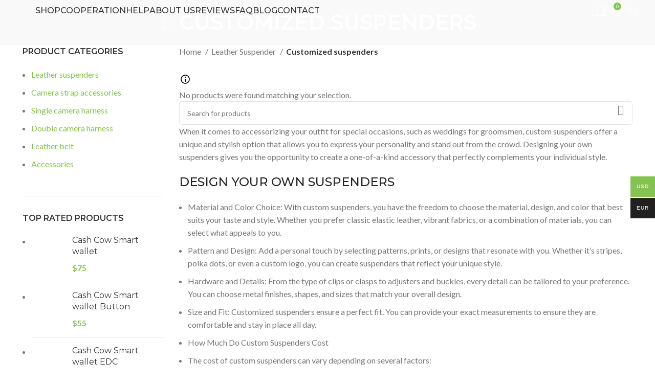

--- FILE ---
content_type: text/html; charset=UTF-8
request_url: https://cameraharness.net/product-category/leather-suspender/customized-suspenders/
body_size: 34530
content:
<!DOCTYPE html>
<html lang="en-US">
<head>
	<meta charset="UTF-8">
	<link rel="profile" href="https://gmpg.org/xfn/11">
	<link rel="pingback" href="https://cameraharness.net/xmlrpc.php">

	<meta name='robots' content='index, follow, max-image-preview:large, max-snippet:-1, max-video-preview:-1' />
	<style>img:is([sizes="auto" i], [sizes^="auto," i]) { contain-intrinsic-size: 3000px 1500px }</style>
	
	<!-- This site is optimized with the Yoast SEO plugin v21.9.1 - https://yoast.com/wordpress/plugins/seo/ -->
	<title>Customized suspenders - Buy Straps Online Camera Harness</title>
	<meta name="description" content="You can buy customized suspenders at bargain prices. Fast worldwide delivery! High-quality camera straps, suspenders. Large selection of designs and sizes. Products made of genuine leather. Buy online - Camera Harness" />
	<link rel="canonical" href="https://cameraharness.net/product-category/leather-suspender/customized-suspenders/" />
	<meta property="og:locale" content="en_US" />
	<meta property="og:type" content="article" />
	<meta property="og:title" content="Customized suspenders - Buy Straps Online Camera Harness" />
	<meta property="og:description" content="You can buy customized suspenders at bargain prices. Fast worldwide delivery! High-quality camera straps, suspenders. Large selection of designs and sizes. Products made of genuine leather. Buy online - Camera Harness" />
	<meta property="og:url" content="https://cameraharness.net/product-category/leather-suspender/customized-suspenders/" />
	<meta property="og:site_name" content="cameraharness.net" />
	<meta name="twitter:card" content="summary_large_image" />
	<script type="application/ld+json" class="yoast-schema-graph">{"@context":"https://schema.org","@graph":[{"@type":"CollectionPage","@id":"https://cameraharness.net/product-category/leather-suspender/customized-suspenders/","url":"https://cameraharness.net/product-category/leather-suspender/customized-suspenders/","name":"Customized suspenders - Buy Straps Online Camera Harness","isPartOf":{"@id":"https://cameraharness.net/#website"},"description":"You can buy customized suspenders at bargain prices. Fast worldwide delivery! High-quality camera straps, suspenders. Large selection of designs and sizes. Products made of genuine leather. Buy online - Camera Harness","breadcrumb":{"@id":"https://cameraharness.net/product-category/leather-suspender/customized-suspenders/#breadcrumb"},"inLanguage":"en-US"},{"@type":"BreadcrumbList","@id":"https://cameraharness.net/product-category/leather-suspender/customized-suspenders/#breadcrumb","itemListElement":[{"@type":"ListItem","position":1,"name":"Leather Suspender","item":"https://cameraharness.net/product-category/leather-suspender/"},{"@type":"ListItem","position":2,"name":"Customized suspenders"}]},{"@type":"WebSite","@id":"https://cameraharness.net/#website","url":"https://cameraharness.net/","name":"cameraharness.net","description":"Leather Camera Harness","publisher":{"@id":"https://cameraharness.net/#organization"},"potentialAction":[{"@type":"SearchAction","target":{"@type":"EntryPoint","urlTemplate":"https://cameraharness.net/?s={search_term_string}"},"query-input":"required name=search_term_string"}],"inLanguage":"en-US"},{"@type":"Organization","@id":"https://cameraharness.net/#organization","name":"cameraharness.net","url":"https://cameraharness.net/","logo":{"@type":"ImageObject","inLanguage":"en-US","@id":"https://cameraharness.net/#/schema/logo/image/","url":"https://cameraharness.net/wp-content/uploads/2023/09/favicon.png","contentUrl":"https://cameraharness.net/wp-content/uploads/2023/09/favicon.png","width":9373,"height":9373,"caption":"cameraharness.net"},"image":{"@id":"https://cameraharness.net/#/schema/logo/image/"},"sameAs":["https://www.facebook.com/cameraharness7/","https://www.instagram.com/camera_harness"]}]}</script>
	<!-- / Yoast SEO plugin. -->


<link rel='dns-prefetch' href='//cdn.jsdelivr.net' />
<link rel='dns-prefetch' href='//fonts.googleapis.com' />
<link rel='dns-prefetch' href='//www.googletagmanager.com' />
<link rel="alternate" type="application/rss+xml" title="cameraharness.net &raquo; Feed" href="https://cameraharness.net/feed/" />
<link rel="alternate" type="application/rss+xml" title="cameraharness.net &raquo; Comments Feed" href="https://cameraharness.net/comments/feed/" />
<link rel="alternate" type="application/rss+xml" title="cameraharness.net &raquo; Customized suspenders Category Feed" href="https://cameraharness.net/product-category/leather-suspender/customized-suspenders/feed/" />
<link rel='stylesheet' id='wc-blocks-checkout-style-css' href='https://cameraharness.net/wp-content/plugins/woocommerce-payments/dist/blocks-checkout.css?ver=1.0' type='text/css' media='all' />
<link rel='stylesheet' id='country-code-selector-css' href='https://cdn.jsdelivr.net/npm/intl-tel-input@18.1.1/build/css/intlTelInput.css?ver=1.7' type='text/css' media='all' />
<style id='woocommerce-inline-inline-css' type='text/css'>
.woocommerce form .form-row .required { visibility: visible; }
</style>
<link rel='stylesheet' id='woo-multi-currency-css' href='https://cameraharness.net/wp-content/plugins/woo-multi-currency/css/woo-multi-currency.min.css?ver=2.2.1' type='text/css' media='all' />
<style id='woo-multi-currency-inline-css' type='text/css'>
.woo-multi-currency .wmc-list-currencies .wmc-currency.wmc-active,.woo-multi-currency .wmc-list-currencies .wmc-currency:hover {background: #85c253 !important;}
		.woo-multi-currency .wmc-list-currencies .wmc-currency,.woo-multi-currency .wmc-title, .woo-multi-currency.wmc-price-switcher a {background: #212121 !important;}
		.woo-multi-currency .wmc-title, .woo-multi-currency .wmc-list-currencies .wmc-currency span,.woo-multi-currency .wmc-list-currencies .wmc-currency a,.woo-multi-currency.wmc-price-switcher a {color: #ffffff !important;}.woo-multi-currency.wmc-shortcode .wmc-currency{background-color:#ffffff;color:#212121}.woo-multi-currency.wmc-shortcode .wmc-currency.wmc-active,.woo-multi-currency.wmc-shortcode .wmc-current-currency{background-color:#ffffff;color:#212121}.woo-multi-currency.wmc-shortcode.vertical-currency-symbols-circle:not(.wmc-currency-trigger-click) .wmc-currency-wrapper:hover .wmc-sub-currency,.woo-multi-currency.wmc-shortcode.vertical-currency-symbols-circle.wmc-currency-trigger-click .wmc-sub-currency{animation: height_slide 100ms;}@keyframes height_slide {0% {height: 0;} 100% {height: 100%;} }
</style>
<link rel='stylesheet' id='wmc-flags-css' href='https://cameraharness.net/wp-content/plugins/woo-multi-currency/css/flags-64.min.css?ver=6.7.4' type='text/css' media='all' />
<link rel='stylesheet' id='elementor-icons-css' href='https://cameraharness.net/wp-content/plugins/elementor/assets/lib/eicons/css/elementor-icons.min.css?ver=5.27.0' type='text/css' media='all' />
<link rel='stylesheet' id='elementor-frontend-css' href='https://cameraharness.net/wp-content/plugins/elementor/assets/css/frontend-lite.min.css?ver=3.19.0' type='text/css' media='all' />
<link rel='stylesheet' id='swiper-css' href='https://cameraharness.net/wp-content/plugins/elementor/assets/lib/swiper/v8/css/swiper.min.css?ver=8.4.5' type='text/css' media='all' />
<link rel='stylesheet' id='elementor-post-3503-css' href='https://cameraharness.net/wp-content/uploads/elementor/css/post-3503.css?ver=1735759858' type='text/css' media='all' />
<link rel='stylesheet' id='bootstrap-css' href='https://cameraharness.net/wp-content/themes/woodmart/css/bootstrap-light.min.css?ver=7.3.1' type='text/css' media='all' />
<link rel='stylesheet' id='woodmart-style-css' href='https://cameraharness.net/wp-content/themes/woodmart/css/parts/base.min.css?ver=7.3.1' type='text/css' media='all' />
<link rel='stylesheet' id='wd-widget-recent-post-comments-css' href='https://cameraharness.net/wp-content/themes/woodmart/css/parts/widget-recent-post-comments.min.css?ver=7.3.1' type='text/css' media='all' />
<link rel='stylesheet' id='wd-widget-wd-recent-posts-css' href='https://cameraharness.net/wp-content/themes/woodmart/css/parts/widget-wd-recent-posts.min.css?ver=7.3.1' type='text/css' media='all' />
<link rel='stylesheet' id='wd-widget-nav-css' href='https://cameraharness.net/wp-content/themes/woodmart/css/parts/widget-nav.min.css?ver=7.3.1' type='text/css' media='all' />
<link rel='stylesheet' id='wd-widget-wd-layered-nav-css' href='https://cameraharness.net/wp-content/themes/woodmart/css/parts/woo-widget-wd-layered-nav.min.css?ver=7.3.1' type='text/css' media='all' />
<link rel='stylesheet' id='wd-woo-mod-swatches-base-css' href='https://cameraharness.net/wp-content/themes/woodmart/css/parts/woo-mod-swatches-base.min.css?ver=7.3.1' type='text/css' media='all' />
<link rel='stylesheet' id='wd-woo-mod-swatches-filter-css' href='https://cameraharness.net/wp-content/themes/woodmart/css/parts/woo-mod-swatches-filter.min.css?ver=7.3.1' type='text/css' media='all' />
<link rel='stylesheet' id='wd-widget-price-filter-css' href='https://cameraharness.net/wp-content/themes/woodmart/css/parts/woo-widget-price-filter.min.css?ver=7.3.1' type='text/css' media='all' />
<link rel='stylesheet' id='wd-widget-product-list-css' href='https://cameraharness.net/wp-content/themes/woodmart/css/parts/woo-widget-product-list.min.css?ver=7.3.1' type='text/css' media='all' />
<link rel='stylesheet' id='wd-wpcf7-css' href='https://cameraharness.net/wp-content/themes/woodmart/css/parts/int-wpcf7.min.css?ver=7.3.1' type='text/css' media='all' />
<link rel='stylesheet' id='wd-woo-payments-css' href='https://cameraharness.net/wp-content/themes/woodmart/css/parts/int-woo-payments.min.css?ver=7.3.1' type='text/css' media='all' />
<link rel='stylesheet' id='wd-elementor-base-css' href='https://cameraharness.net/wp-content/themes/woodmart/css/parts/int-elem-base.min.css?ver=7.3.1' type='text/css' media='all' />
<link rel='stylesheet' id='wd-woocommerce-base-css' href='https://cameraharness.net/wp-content/themes/woodmart/css/parts/woocommerce-base.min.css?ver=7.3.1' type='text/css' media='all' />
<link rel='stylesheet' id='wd-mod-star-rating-css' href='https://cameraharness.net/wp-content/themes/woodmart/css/parts/mod-star-rating.min.css?ver=7.3.1' type='text/css' media='all' />
<link rel='stylesheet' id='wd-woo-el-track-order-css' href='https://cameraharness.net/wp-content/themes/woodmart/css/parts/woo-el-track-order.min.css?ver=7.3.1' type='text/css' media='all' />
<link rel='stylesheet' id='wd-widget-active-filters-css' href='https://cameraharness.net/wp-content/themes/woodmart/css/parts/woo-widget-active-filters.min.css?ver=7.3.1' type='text/css' media='all' />
<link rel='stylesheet' id='wd-woo-shop-opt-shop-ajax-css' href='https://cameraharness.net/wp-content/themes/woodmart/css/parts/woo-shop-opt-shop-ajax.min.css?ver=7.3.1' type='text/css' media='all' />
<link rel='stylesheet' id='wd-woo-shop-predefined-css' href='https://cameraharness.net/wp-content/themes/woodmart/css/parts/woo-shop-predefined.min.css?ver=7.3.1' type='text/css' media='all' />
<link rel='stylesheet' id='wd-woo-shop-el-products-per-page-css' href='https://cameraharness.net/wp-content/themes/woodmart/css/parts/woo-shop-el-products-per-page.min.css?ver=7.3.1' type='text/css' media='all' />
<link rel='stylesheet' id='wd-woo-shop-page-title-css' href='https://cameraharness.net/wp-content/themes/woodmart/css/parts/woo-shop-page-title.min.css?ver=7.3.1' type='text/css' media='all' />
<link rel='stylesheet' id='wd-woo-mod-shop-loop-head-css' href='https://cameraharness.net/wp-content/themes/woodmart/css/parts/woo-mod-shop-loop-head.min.css?ver=7.3.1' type='text/css' media='all' />
<link rel='stylesheet' id='wd-woo-shop-el-order-by-css' href='https://cameraharness.net/wp-content/themes/woodmart/css/parts/woo-shop-el-order-by.min.css?ver=7.3.1' type='text/css' media='all' />
<link rel='stylesheet' id='wd-opt-disable-owl-css' href='https://cameraharness.net/wp-content/themes/woodmart/css/parts/opt-disable-owl.min.css?ver=7.3.1' type='text/css' media='all' />
<link rel='stylesheet' id='child-style-css' href='https://cameraharness.net/wp-content/themes/woodmart-child/style.css?ver=7.3.1' type='text/css' media='all' />
<link rel='stylesheet' id='wd-header-base-css' href='https://cameraharness.net/wp-content/themes/woodmart/css/parts/header-base.min.css?ver=7.3.1' type='text/css' media='all' />
<link rel='stylesheet' id='wd-mod-tools-css' href='https://cameraharness.net/wp-content/themes/woodmart/css/parts/mod-tools.min.css?ver=7.3.1' type='text/css' media='all' />
<link rel='stylesheet' id='wd-mod-nav-menu-label-css' href='https://cameraharness.net/wp-content/themes/woodmart/css/parts/mod-nav-menu-label.min.css?ver=7.3.1' type='text/css' media='all' />
<link rel='stylesheet' id='wd-woo-mod-login-form-css' href='https://cameraharness.net/wp-content/themes/woodmart/css/parts/woo-mod-login-form.min.css?ver=7.3.1' type='text/css' media='all' />
<link rel='stylesheet' id='wd-header-my-account-css' href='https://cameraharness.net/wp-content/themes/woodmart/css/parts/header-el-my-account.min.css?ver=7.3.1' type='text/css' media='all' />
<link rel='stylesheet' id='wd-header-search-css' href='https://cameraharness.net/wp-content/themes/woodmart/css/parts/header-el-search.min.css?ver=7.3.1' type='text/css' media='all' />
<link rel='stylesheet' id='wd-header-elements-base-css' href='https://cameraharness.net/wp-content/themes/woodmart/css/parts/header-el-base.min.css?ver=7.3.1' type='text/css' media='all' />
<link rel='stylesheet' id='wd-header-cart-side-css' href='https://cameraharness.net/wp-content/themes/woodmart/css/parts/header-el-cart-side.min.css?ver=7.3.1' type='text/css' media='all' />
<link rel='stylesheet' id='wd-header-cart-css' href='https://cameraharness.net/wp-content/themes/woodmart/css/parts/header-el-cart.min.css?ver=7.3.1' type='text/css' media='all' />
<link rel='stylesheet' id='wd-widget-shopping-cart-css' href='https://cameraharness.net/wp-content/themes/woodmart/css/parts/woo-widget-shopping-cart.min.css?ver=7.3.1' type='text/css' media='all' />
<link rel='stylesheet' id='wd-page-title-css' href='https://cameraharness.net/wp-content/themes/woodmart/css/parts/page-title.min.css?ver=7.3.1' type='text/css' media='all' />
<link rel='stylesheet' id='wd-off-canvas-sidebar-css' href='https://cameraharness.net/wp-content/themes/woodmart/css/parts/opt-off-canvas-sidebar.min.css?ver=7.3.1' type='text/css' media='all' />
<link rel='stylesheet' id='wd-woo-mod-swatches-style-3-css' href='https://cameraharness.net/wp-content/themes/woodmart/css/parts/woo-mod-swatches-style-3.min.css?ver=7.3.1' type='text/css' media='all' />
<link rel='stylesheet' id='wd-shop-filter-area-css' href='https://cameraharness.net/wp-content/themes/woodmart/css/parts/woo-shop-el-filters-area.min.css?ver=7.3.1' type='text/css' media='all' />
<link rel='stylesheet' id='wd-woo-shop-el-active-filters-css' href='https://cameraharness.net/wp-content/themes/woodmart/css/parts/woo-shop-el-active-filters.min.css?ver=7.3.1' type='text/css' media='all' />
<link rel='stylesheet' id='wd-sticky-loader-css' href='https://cameraharness.net/wp-content/themes/woodmart/css/parts/mod-sticky-loader.min.css?ver=7.3.1' type='text/css' media='all' />
<link rel='stylesheet' id='wd-wd-search-results-css' href='https://cameraharness.net/wp-content/themes/woodmart/css/parts/wd-search-results.min.css?ver=7.3.1' type='text/css' media='all' />
<link rel='stylesheet' id='wd-wd-search-form-css' href='https://cameraharness.net/wp-content/themes/woodmart/css/parts/wd-search-form.min.css?ver=7.3.1' type='text/css' media='all' />
<link rel='stylesheet' id='wd-footer-base-css' href='https://cameraharness.net/wp-content/themes/woodmart/css/parts/footer-base.min.css?ver=7.3.1' type='text/css' media='all' />
<link rel='stylesheet' id='wd-info-box-css' href='https://cameraharness.net/wp-content/themes/woodmart/css/parts/el-info-box.min.css?ver=7.3.1' type='text/css' media='all' />
<link rel='stylesheet' id='wd-social-icons-css' href='https://cameraharness.net/wp-content/themes/woodmart/css/parts/el-social-icons.min.css?ver=7.3.1' type='text/css' media='all' />
<link rel='stylesheet' id='wd-scroll-top-css' href='https://cameraharness.net/wp-content/themes/woodmart/css/parts/opt-scrolltotop.min.css?ver=7.3.1' type='text/css' media='all' />
<link rel='stylesheet' id='wd-header-my-account-sidebar-css' href='https://cameraharness.net/wp-content/themes/woodmart/css/parts/header-el-my-account-sidebar.min.css?ver=7.3.1' type='text/css' media='all' />
<link rel='stylesheet' id='wd-cookies-popup-css' href='https://cameraharness.net/wp-content/themes/woodmart/css/parts/opt-cookies.min.css?ver=7.3.1' type='text/css' media='all' />
<link rel='stylesheet' id='wd-header-search-fullscreen-css' href='https://cameraharness.net/wp-content/themes/woodmart/css/parts/header-el-search-fullscreen-general.min.css?ver=7.3.1' type='text/css' media='all' />
<link rel='stylesheet' id='wd-header-search-fullscreen-1-css' href='https://cameraharness.net/wp-content/themes/woodmart/css/parts/header-el-search-fullscreen-1.min.css?ver=7.3.1' type='text/css' media='all' />
<link rel='stylesheet' id='wd-bottom-toolbar-css' href='https://cameraharness.net/wp-content/themes/woodmart/css/parts/opt-bottom-toolbar.min.css?ver=7.3.1' type='text/css' media='all' />
<link rel='stylesheet' id='wd-mod-sticky-sidebar-opener-css' href='https://cameraharness.net/wp-content/themes/woodmart/css/parts/mod-sticky-sidebar-opener.min.css?ver=7.3.1' type='text/css' media='all' />
<link rel='stylesheet' id='xts-style-header_764078-css' href='https://cameraharness.net/wp-content/uploads/2023/10/xts-header_764078-1698176007.css?ver=7.3.1' type='text/css' media='all' />
<link rel='stylesheet' id='xts-style-theme_settings_default-css' href='https://cameraharness.net/wp-content/uploads/2025/04/xts-theme_settings_default-1745581146.css?ver=7.3.1' type='text/css' media='all' />
<link rel='stylesheet' id='xts-google-fonts-css' href='https://fonts.googleapis.com/css?family=Lato%3A400%2C700%7CMontserrat%3A400%2C600%2C500&#038;ver=7.3.1' type='text/css' media='all' />
<link rel='stylesheet' id='google-fonts-1-css' href='https://fonts.googleapis.com/css?family=Roboto%3A100%2C100italic%2C200%2C200italic%2C300%2C300italic%2C400%2C400italic%2C500%2C500italic%2C600%2C600italic%2C700%2C700italic%2C800%2C800italic%2C900%2C900italic%7CRoboto+Slab%3A100%2C100italic%2C200%2C200italic%2C300%2C300italic%2C400%2C400italic%2C500%2C500italic%2C600%2C600italic%2C700%2C700italic%2C800%2C800italic%2C900%2C900italic&#038;display=swap&#038;ver=6.7.4' type='text/css' media='all' />
<link rel="preconnect" href="https://fonts.gstatic.com/" crossorigin><script type="text/javascript" id="gtmkit-js-before" data-cfasync="false" data-nowprocket="" data-cookieconsent="ignore">
/* <![CDATA[ */
		window.gtmkit_settings = {"datalayer_name":"dataLayer","console_log":false,"wc":{"use_sku":false,"pid_prefix":"","add_shipping_info":{"config":1},"add_payment_info":{"config":1},"view_item":{"config":0},"view_item_list":{"config":0},"text":{"wp-block-handpicked-products":"Handpicked Products","wp-block-product-best-sellers":"Best Sellers","wp-block-product-category":"Product Category","wp-block-product-new":"New Products","wp-block-product-on-sale":"Products On Sale","wp-block-products-by-attribute":"Products By Attribute","wp-block-product-tag":"Product Tag","wp-block-product-top-rated":"Top Rated Products","shipping-tier-not-found":"Shipping tier not found","payment-method-not-found":"Payment method not found"}}};
		window.gtmkit_data = {"wc":{"currency":"USD","is_cart":false,"is_checkout":false,"blocks":{}}};
		window.dataLayer = window.dataLayer || [];
				
/* ]]> */
</script>
<script type="text/javascript" src="https://cameraharness.net/wp-includes/js/jquery/jquery.min.js?ver=3.7.1" id="jquery-core-js"></script>
<script type="text/javascript" src="https://cameraharness.net/wp-includes/js/jquery/jquery-migrate.min.js?ver=3.4.1" id="jquery-migrate-js"></script>
<script type="text/javascript" src="https://cdn.jsdelivr.net/npm/intl-tel-input@18.1.1/build/js/intlTelInput.min.js?ver=1.7" id="country-code-selector-js"></script>
<script type="text/javascript" src="https://cameraharness.net/wp-content/plugins/woocommerce/assets/js/jquery-blockui/jquery.blockUI.min.js?ver=2.7.0-wc.8.5.4" id="jquery-blockui-js" defer="defer" data-wp-strategy="defer"></script>
<script type="text/javascript" id="wc-add-to-cart-js-extra">
/* <![CDATA[ */
var wc_add_to_cart_params = {"ajax_url":"\/wp-admin\/admin-ajax.php","wc_ajax_url":"\/?wc-ajax=%%endpoint%%","i18n_view_cart":"View cart","cart_url":"https:\/\/cameraharness.net\/cart\/","is_cart":"","cart_redirect_after_add":"no"};
/* ]]> */
</script>
<script type="text/javascript" src="https://cameraharness.net/wp-content/plugins/woocommerce/assets/js/frontend/add-to-cart.min.js?ver=8.5.4" id="wc-add-to-cart-js" defer="defer" data-wp-strategy="defer"></script>
<script type="text/javascript" src="https://cameraharness.net/wp-content/plugins/woocommerce/assets/js/js-cookie/js.cookie.min.js?ver=2.1.4-wc.8.5.4" id="js-cookie-js" defer="defer" data-wp-strategy="defer"></script>
<script type="text/javascript" id="woocommerce-js-extra">
/* <![CDATA[ */
var woocommerce_params = {"ajax_url":"\/wp-admin\/admin-ajax.php","wc_ajax_url":"\/?wc-ajax=%%endpoint%%"};
/* ]]> */
</script>
<script type="text/javascript" src="https://cameraharness.net/wp-content/plugins/woocommerce/assets/js/frontend/woocommerce.min.js?ver=8.5.4" id="woocommerce-js" defer="defer" data-wp-strategy="defer"></script>
<script type="text/javascript" id="gtmkit-datalayer-js-before" data-cfasync="false" data-nowprocket="" data-cookieconsent="ignore">
/* <![CDATA[ */
const gtmkit_dataLayer_content = [];
dataLayer.push( gtmkit_dataLayer_content );
/* ]]> */
</script>
<script type="text/javascript" id="gtmkit-container-js-after" data-cfasync="false" data-nowprocket="" data-cookieconsent="ignore">
/* <![CDATA[ */
/* Google Tag Manager */
(function(w,d,s,l,i){w[l]=w[l]||[];w[l].push({'gtm.start':
new Date().getTime(),event:'gtm.js'});var f=d.getElementsByTagName(s)[0],
j=d.createElement(s),dl=l!='dataLayer'?'&l='+l:'';j.async=true;j.src=
'https://www.googletagmanager.com/gtm.js?id='+i+dl;f.parentNode.insertBefore(j,f);
})(window,document,'script','dataLayer','GTM-TRBMVDPL');
/* End Google Tag Manager */
/* ]]> */
</script>
<script type="text/javascript" src="https://cameraharness.net/wp-content/plugins/gtm-kit/assets/integration/woocommerce.js?ver=1.18.1" id="gtmkit-woocommerce-js" defer="defer" data-wp-strategy="defer"></script>
<script type="text/javascript" id="woo-multi-currency-js-extra">
/* <![CDATA[ */
var wooMultiCurrencyParams = {"enableCacheCompatible":"0","ajaxUrl":"https:\/\/cameraharness.net\/wp-admin\/admin-ajax.php","extra_params":[],"current_currency":"USD"};
/* ]]> */
</script>
<script type="text/javascript" src="https://cameraharness.net/wp-content/plugins/woo-multi-currency/js/woo-multi-currency.min.js?ver=2.2.1" id="woo-multi-currency-js"></script>
<script type="text/javascript" id="WCPAY_ASSETS-js-extra">
/* <![CDATA[ */
var wcpayAssets = {"url":"https:\/\/cameraharness.net\/wp-content\/plugins\/woocommerce-payments\/dist\/"};
/* ]]> */
</script>
<script type="text/javascript" src="https://cameraharness.net/wp-content/themes/woodmart/js/libs/device.min.js?ver=7.3.1" id="wd-device-library-js"></script>
<script type="text/javascript" src="https://cameraharness.net/wp-content/themes/woodmart/js/scripts/global/scrollBar.min.js?ver=7.3.1" id="wd-scrollbar-js"></script>
<script type="text/javascript" id="alg-wc-checkout-files-upload-ajax-js-extra">
/* <![CDATA[ */
var ajax_object = {"ajax_url":"https:\/\/cameraharness.net\/wp-admin\/admin-ajax.php"};
var alg_wc_checkout_files_upload = {"max_file_size":"5242880","max_file_size_exceeded_message":"Allowed file size exceeded (maximum 5 MB).","progress_bar_enabled":""};
/* ]]> */
</script>
<script type="text/javascript" src="https://cameraharness.net/wp-content/plugins/checkout-files-upload-woocommerce/includes/js/alg-wc-checkout-files-upload-ajax.js?ver=2.1.5" id="alg-wc-checkout-files-upload-ajax-js"></script>
<link rel="https://api.w.org/" href="https://cameraharness.net/wp-json/" /><link rel="alternate" title="JSON" type="application/json" href="https://cameraharness.net/wp-json/wp/v2/product_cat/95" /><link rel="EditURI" type="application/rsd+xml" title="RSD" href="https://cameraharness.net/xmlrpc.php?rsd" />
<meta name="generator" content="WordPress 6.7.4" />
<meta name="generator" content="WooCommerce 8.5.4" />
					<meta name="viewport" content="width=device-width, initial-scale=1.0, maximum-scale=1.0, user-scalable=no">
										<noscript><style>.woocommerce-product-gallery{ opacity: 1 !important; }</style></noscript>
	<meta name="generator" content="Elementor 3.19.0; features: e_optimized_assets_loading, e_optimized_css_loading, additional_custom_breakpoints, block_editor_assets_optimize, e_image_loading_optimization; settings: css_print_method-external, google_font-enabled, font_display-swap">
<style type="text/css">.recentcomments a{display:inline !important;padding:0 !important;margin:0 !important;}</style><link rel="icon" href="https://cameraharness.net/wp-content/uploads/2023/09/cropped-favicon-32x32.png" sizes="32x32" />
<link rel="icon" href="https://cameraharness.net/wp-content/uploads/2023/09/cropped-favicon-192x192.png" sizes="192x192" />
<link rel="apple-touch-icon" href="https://cameraharness.net/wp-content/uploads/2023/09/cropped-favicon-180x180.png" />
<meta name="msapplication-TileImage" content="https://cameraharness.net/wp-content/uploads/2023/09/cropped-favicon-270x270.png" />
<style>
		
		</style></head>

<body class="archive tax-product_cat term-customized-suspenders term-95 theme-woodmart woocommerce woocommerce-page woocommerce-no-js woocommerce-multi-currency-USD wrapper-full-width  woodmart-archive-shop woodmart-ajax-shop-on offcanvas-sidebar-mobile offcanvas-sidebar-tablet sticky-toolbar-on wd-header-overlap elementor-default elementor-kit-3503">
			<script type="text/javascript" id="wd-flicker-fix">// Flicker fix.</script><noscript><iframe src="https://www.googletagmanager.com/ns.html?id=GTM-TRBMVDPL" height="0" width="0" style="display:none;visibility:hidden"></iframe></noscript>	
	
	<div class="website-wrapper">
									<header class="whb-header whb-header_764078 whb-overcontent whb-scroll-stick whb-sticky-real">
					<div class="whb-main-header">
	
<div class="whb-row whb-general-header whb-sticky-row whb-without-bg whb-without-border whb-color-light whb-flex-flex-middle">
	<div class="container">
		<div class="whb-flex-row whb-general-header-inner">
			<div class="whb-column whb-col-left whb-visible-lg">
	<div class="site-logo wd-switch-logo">
	<a href="https://cameraharness.net/" class="wd-logo wd-main-logo" rel="home">
		<img fetchpriority="high" width="371" height="232" src="https://cameraharness.net/wp-content/uploads/2023/09/cameraharness.svg" class="attachment-full size-full" alt="" style="max-width:90px;" decoding="async" />	</a>
					<a href="https://cameraharness.net/" class="wd-logo wd-sticky-logo" rel="home">
			<img width="371" height="232" src="https://cameraharness.net/wp-content/uploads/2023/09/cameraharness.svg" class="attachment-full size-full" alt="" style="max-width:60px;" decoding="async" />		</a>
	</div>
<div class="whb-space-element " style="width:35px;"></div></div>
<div class="whb-column whb-col-center whb-visible-lg">
	<div class="wd-header-nav wd-header-main-nav text-left wd-design-1" role="navigation" aria-label="Main navigation">
	<ul id="menu-header-menu" class="menu wd-nav wd-nav-main wd-style-default wd-gap-s"><li id="menu-item-153" class="menu-item menu-item-type-custom menu-item-object-custom menu-item-153 item-level-0 menu-mega-dropdown wd-event-hover menu-item-has-children" style="--wd-dropdown-width: 270px;"><a href="https://cameraharness.net/shop" class="woodmart-nav-link"><span class="nav-link-text">Shop</span></a>
<div class="wd-dropdown-menu wd-dropdown wd-design-sized color-scheme-dark">

<div class="container">
			<link rel="stylesheet" id="elementor-post-15508-css" href="https://cameraharness.net/wp-content/uploads/elementor/css/post-15508.css?ver=1735759858" type="text/css" media="all">
					<div data-elementor-type="wp-post" data-elementor-id="15508" class="elementor elementor-15508">
				<div class="wd-negative-gap elementor-element elementor-element-287b0c4 e-flex e-con-boxed wd-section-disabled e-con e-parent" data-id="287b0c4" data-element_type="container" data-settings="{&quot;content_width&quot;:&quot;boxed&quot;}" data-core-v316-plus="true">
					<div class="e-con-inner">
				<div class="elementor-element elementor-element-a0f2591 elementor-widget elementor-widget-wd_extra_menu_list" data-id="a0f2591" data-element_type="widget" data-widget_type="wd_extra_menu_list.default">
				<div class="elementor-widget-container">
						<ul class="wd-sub-menu  mega-menu-list">
				<li class="item-with-label item-label-primary">
					
					<ul class="sub-sub-menu">
													
							<li class="item-with-label item-label-primary">
								<a  href="https://cameraharness.net/product-category/leather-suspender/">
																												
																			Leather suspenders									
																	</a>
							</li>
													
							<li class="item-with-label item-label-primary">
								<a  href="https://cameraharness.net/product-category/accessories/">
																												
																			Camera strap accessories									
																	</a>
							</li>
													
							<li class="item-with-label item-label-primary">
								<a  href="https://cameraharness.net/product-category/shoulder-strap-for-1-camera/">
																												
																			Single camera harness									
																	</a>
							</li>
													
							<li class="item-with-label item-label-primary">
								<a  href="https://cameraharness.net/product-category/2-camera/">
																												
																			Double camera harness									
																	</a>
							</li>
													
							<li class="item-with-label item-label-primary">
								<a  href="https://cameraharness.net/product-category/leather-belt/">
																												
																			Leather Belt									
																	</a>
							</li>
													
							<li class="item-with-label item-label-primary">
								<a  href="https://cameraharness.net/product-category/accessories-2/">
																												
																			Accessories									
																	</a>
							</li>
											</ul>
				</li>
			</ul>
				</div>
				</div>
					</div>
				</div>
				</div>
		
</div>

</div>
</li>
<li id="menu-item-1716" class="menu-item menu-item-type-post_type menu-item-object-page menu-item-1716 item-level-0 menu-simple-dropdown wd-event-hover" ><a href="https://cameraharness.net/cooperation/" class="woodmart-nav-link"><span class="nav-link-text">Cooperation</span></a></li>
<li id="menu-item-18262" class="menu-item menu-item-type-post_type menu-item-object-page menu-item-18262 item-level-0 menu-mega-dropdown wd-event-hover menu-item-has-children" style="--wd-dropdown-width: 270px;"><a href="https://cameraharness.net/help/" class="woodmart-nav-link"><span class="nav-link-text">Help</span></a>
<div class="wd-dropdown-menu wd-dropdown wd-design-sized color-scheme-dark">

<div class="container">
			<link rel="stylesheet" id="elementor-post-15500-css" href="https://cameraharness.net/wp-content/uploads/elementor/css/post-15500.css?ver=1735759858" type="text/css" media="all">
					<div data-elementor-type="wp-post" data-elementor-id="15500" class="elementor elementor-15500">
				<div class="wd-negative-gap elementor-element elementor-element-22ca6bb e-flex e-con-boxed wd-section-disabled e-con e-parent" data-id="22ca6bb" data-element_type="container" data-settings="{&quot;content_width&quot;:&quot;boxed&quot;}" data-core-v316-plus="true">
					<div class="e-con-inner">
				<div class="elementor-element elementor-element-496abec elementor-widget elementor-widget-wd_extra_menu_list" data-id="496abec" data-element_type="widget" data-widget_type="wd_extra_menu_list.default">
				<div class="elementor-widget-container">
						<ul class="wd-sub-menu  mega-menu-list">
				<li class="item-with-label item-label-primary">
					
					<ul class="sub-sub-menu">
													
							<li class="item-with-label item-label-primary">
								<a  href="https://cameraharness.net/delivery_shipping/">
																												
																			Delivery and Shipping									
																	</a>
							</li>
													
							<li class="item-with-label item-label-primary">
								<a  href="https://cameraharness.net/privacy-policy/">
																												
																			Privacy Policy									
																	</a>
							</li>
													
							<li class="item-with-label item-label-primary">
								<a  href="https://cameraharness.net/refund_returns/">
																												
																			Returns &amp; Refunds									
																	</a>
							</li>
													
							<li class="item-with-label item-label-primary">
								<a  href="https://cameraharness.net/terms_conditions/">
																												
																			Terms and Conditions									
																	</a>
							</li>
													
							<li class="item-with-label item-label-primary">
								<a  href="https://cameraharness.net/safety-rules/">
																												
																			Safety Rules									
																	</a>
							</li>
													
							<li class="item-with-label item-label-primary">
								<a >
																												
																												
																	</a>
							</li>
											</ul>
				</li>
			</ul>
				</div>
				</div>
					</div>
				</div>
				</div>
		
</div>

</div>
</li>
<li id="menu-item-254" class="menu-item menu-item-type-post_type menu-item-object-page menu-item-254 item-level-0 menu-mega-dropdown wd-event-hover menu-item-has-children" style="--wd-dropdown-width: 170px;"><a href="https://cameraharness.net/about-us/" class="woodmart-nav-link"><span class="nav-link-text">About Us</span></a>
<div class="wd-dropdown-menu wd-dropdown wd-design-sized color-scheme-dark">

<div class="container">
			<link rel="stylesheet" id="elementor-post-15491-css" href="https://cameraharness.net/wp-content/uploads/elementor/css/post-15491.css?ver=1735759858" type="text/css" media="all">
					<div data-elementor-type="wp-post" data-elementor-id="15491" class="elementor elementor-15491">
				<div class="wd-negative-gap elementor-element elementor-element-582400e e-flex e-con-boxed wd-section-disabled e-con e-parent" data-id="582400e" data-element_type="container" data-settings="{&quot;content_width&quot;:&quot;boxed&quot;}" data-core-v316-plus="true">
					<div class="e-con-inner">
				<div class="elementor-element elementor-element-30fcda9 elementor-widget elementor-widget-wd_extra_menu_list" data-id="30fcda9" data-element_type="widget" data-widget_type="wd_extra_menu_list.default">
				<div class="elementor-widget-container">
						<ul class="wd-sub-menu  mega-menu-list">
				<li class="item-with-label item-label-primary">
					
					<ul class="sub-sub-menu">
													
							<li class="item-with-label item-label-primary">
								<a  href="https://cameraharness.net/our-team/">
																												
																			Our Team									
																	</a>
							</li>
													
							<li class="item-with-label item-label-primary">
								<a  href="https://cameraharness.net/company/">
																												
																			Company									
																	</a>
							</li>
													
							<li class="item-with-label item-label-primary">
								<a >
																												
																												
																	</a>
							</li>
											</ul>
				</li>
			</ul>
				</div>
				</div>
					</div>
				</div>
				</div>
		
</div>

</div>
</li>
<li id="menu-item-17722" class="menu-item menu-item-type-post_type menu-item-object-page menu-item-17722 item-level-0 menu-simple-dropdown wd-event-hover" ><a href="https://cameraharness.net/reviews/" class="woodmart-nav-link"><span class="nav-link-text">Reviews</span></a></li>
<li id="menu-item-1746" class="menu-item menu-item-type-post_type menu-item-object-page menu-item-1746 item-level-0 menu-simple-dropdown wd-event-hover" ><a href="https://cameraharness.net/faq/" class="woodmart-nav-link"><span class="nav-link-text">FAQ</span></a></li>
<li id="menu-item-17807" class="menu-item menu-item-type-post_type menu-item-object-page menu-item-17807 item-level-0 menu-simple-dropdown wd-event-hover" ><a href="https://cameraharness.net/blog/" class="woodmart-nav-link"><span class="nav-link-text">Blog</span></a></li>
<li id="menu-item-3332" class="menu-item menu-item-type-post_type menu-item-object-page menu-item-3332 item-level-0 menu-simple-dropdown wd-event-hover" ><a href="https://cameraharness.net/contact/" class="woodmart-nav-link"><span class="nav-link-text">Contact</span></a></li>
</ul></div><!--END MAIN-NAV-->
</div>
<div class="whb-column whb-col-right whb-visible-lg">
	<div class="wd-header-my-account wd-tools-element wd-event-hover wd-design-1 wd-account-style-icon login-side-opener whb-vssfpylqqax9pvkfnxoz">
			<a href="https://cameraharness.net/my-account/" title="My account">
			
				<span class="wd-tools-icon">
									</span>
				<span class="wd-tools-text">
				Login / Register			</span>

					</a>

			</div>
<div class="wd-header-search wd-tools-element wd-design-1 wd-style-icon wd-display-full-screen whb-59c0lf2yqnwxibv5ypzl" title="Search">
	<a href="javascript:void(0);" aria-label="Search">
		
			<span class="wd-tools-icon">
							</span>

			<span class="wd-tools-text">
				Search			</span>

			</a>
	</div>

<div class="wd-header-wishlist wd-tools-element wd-style-icon wd-with-count wd-design-2 whb-a22wdkiy3r40yw2paskq" title="My Wishlist">
	<a href="https://cameraharness.net/wishlist/">
		
			<span class="wd-tools-icon">
				
									<span class="wd-tools-count">
						0					</span>
							</span>

			<span class="wd-tools-text">
				Wishlist			</span>

			</a>
</div>

<div class="wd-header-cart wd-tools-element wd-design-2 cart-widget-opener whb-6ivlq8kef7blyepibxz1">
	<a href="https://cameraharness.net/cart/" title="Shopping cart">
		
			<span class="wd-tools-icon wd-icon-alt">
															<span class="wd-cart-number wd-tools-count">0 <span>items</span></span>
									</span>
			<span class="wd-tools-text">
				
										<span class="wd-cart-subtotal"><span class="woocommerce-Price-amount amount"><span class="woocommerce-Price-currencySymbol">&#36;</span>0</span></span>
					</span>

			</a>
	</div>
</div>
<div class="whb-column whb-mobile-left whb-hidden-lg">
	<div class="site-logo">
	<a href="https://cameraharness.net/" class="wd-logo wd-main-logo" rel="home">
		<img width="371" height="232" src="https://cameraharness.net/wp-content/uploads/2023/09/cameraharness.svg" class="attachment-full size-full" alt="" style="max-width:80px;" decoding="async" />	</a>
	</div>
<div class="wd-tools-element wd-header-mobile-nav wd-style-icon wd-design-1 whb-g1k0m1tib7raxrwkm1t3">
	<a href="#" rel="nofollow" aria-label="Open mobile menu">
		
		<span class="wd-tools-icon">
					</span>

		<span class="wd-tools-text">Menu</span>

			</a>
</div><!--END wd-header-mobile-nav--></div>
<div class="whb-column whb-mobile-center whb-hidden-lg whb-empty-column">
	</div>
<div class="whb-column whb-mobile-right whb-hidden-lg">
	
<div class="wd-header-cart wd-tools-element wd-design-5 cart-widget-opener whb-trk5sfmvib0ch1s1qbtc">
	<a href="https://cameraharness.net/cart/" title="Shopping cart">
		
			<span class="wd-tools-icon wd-icon-alt">
															<span class="wd-cart-number wd-tools-count">0 <span>items</span></span>
									</span>
			<span class="wd-tools-text">
				
										<span class="wd-cart-subtotal"><span class="woocommerce-Price-amount amount"><span class="woocommerce-Price-currencySymbol">&#36;</span>0</span></span>
					</span>

			</a>
	</div>
</div>
		</div>
	</div>
</div>
</div>
				</header>
			
								<div class="main-page-wrapper">
		
									<div class="page-title  page-title-default title-size-small title-design-centered color-scheme-light with-back-btn title-shop" style="">
					<div class="container">
																<div class="wd-back-btn wd-action-btn wd-style-icon"><a href="#" rel="nofollow noopener" aria-label="Go back"></a></div>
								
													<h1 class="entry-title title">
								Customized suspenders							</h1>

													
											</div>
				</div>
						
		<!-- MAIN CONTENT AREA -->
				<div class="container">
			<div class="row content-layout-wrapper align-items-start">
				
	
<aside class="sidebar-container col-lg-3 col-md-3 col-12 order-last order-md-first sidebar-left area-sidebar-shop">
			<div class="wd-heading">
			<div class="close-side-widget wd-action-btn wd-style-text wd-cross-icon">
				<a href="#" rel="nofollow noopener">Close</a>
			</div>
		</div>
		<div class="widget-area">
				<div id="nav_menu-18" class="wd-widget widget sidebar-widget widget_nav_menu"><p class="widget-title">Product Categories</p><div class="menu-product-categories-container"><ul id="menu-product-categories" class="menu"><li id="menu-item-17876" class="menu-item menu-item-type-taxonomy menu-item-object-product_cat current-product_cat-ancestor menu-item-17876"><a href="https://cameraharness.net/product-category/leather-suspender/">Leather suspenders</a></li>
<li id="menu-item-17873" class="menu-item menu-item-type-taxonomy menu-item-object-product_cat menu-item-17873"><a href="https://cameraharness.net/product-category/accessories/">Camera strap accessories</a></li>
<li id="menu-item-17874" class="menu-item menu-item-type-taxonomy menu-item-object-product_cat menu-item-17874"><a href="https://cameraharness.net/product-category/shoulder-strap-for-1-camera/">Single camera harness</a></li>
<li id="menu-item-17872" class="menu-item menu-item-type-taxonomy menu-item-object-product_cat menu-item-17872"><a href="https://cameraharness.net/product-category/2-camera/">Double camera harness</a></li>
<li id="menu-item-17875" class="menu-item menu-item-type-taxonomy menu-item-object-product_cat menu-item-17875"><a href="https://cameraharness.net/product-category/leather-belt/">Leather belt</a></li>
<li id="menu-item-18731" class="menu-item menu-item-type-taxonomy menu-item-object-product_cat menu-item-18731"><a href="https://cameraharness.net/product-category/accessories-2/">Accessories</a></li>
</ul></div></div><div id="woocommerce_top_rated_products-10" class="wd-widget widget sidebar-widget woocommerce widget_top_rated_products"><p class="widget-title">Top rated products</p><ul class="product_list_widget"><li>
		<span class="widget-product-wrap">
		<a href="https://cameraharness.net/product/leather-smart-wallet/" title="Cash Cow Smart wallet" class="widget-product-img">
			<img loading="lazy" width="300" height="400" src="https://cameraharness.net/wp-content/uploads/2024/07/IMG_1222-300x400.jpg" class="attachment-woocommerce_thumbnail size-woocommerce_thumbnail" alt="" decoding="async" srcset="https://cameraharness.net/wp-content/uploads/2024/07/IMG_1222-300x400.jpg 300w, https://cameraharness.net/wp-content/uploads/2024/07/IMG_1222-600x800.jpg 600w" sizes="(max-width: 300px) 100vw, 300px" />		</a>
		<span class="widget-product-info">
			<a href="https://cameraharness.net/product/leather-smart-wallet/" title="Cash Cow Smart wallet" class="wd-entities-title">
				Cash Cow Smart wallet			</a>
													<span class="price"><span class="woocommerce-Price-amount amount"><span class="woocommerce-Price-currencySymbol">&#36;</span>75</span></span>
		</span>
	</span>
	</li>
<li>
		<span class="widget-product-wrap">
		<a href="https://cameraharness.net/product/cash-cow-smart-wallet-button/" title="Cash Cow Smart wallet Button" class="widget-product-img">
			<img loading="lazy" width="300" height="400" src="https://cameraharness.net/wp-content/uploads/2025/02/IMG_4140-300x400.jpg" class="attachment-woocommerce_thumbnail size-woocommerce_thumbnail" alt="" decoding="async" srcset="https://cameraharness.net/wp-content/uploads/2025/02/IMG_4140-300x400.jpg 300w, https://cameraharness.net/wp-content/uploads/2025/02/IMG_4140-600x800.jpg 600w" sizes="(max-width: 300px) 100vw, 300px" />		</a>
		<span class="widget-product-info">
			<a href="https://cameraharness.net/product/cash-cow-smart-wallet-button/" title="Cash Cow Smart wallet Button" class="wd-entities-title">
				Cash Cow Smart wallet Button			</a>
													<span class="price"><span class="woocommerce-Price-amount amount"><span class="woocommerce-Price-currencySymbol">&#36;</span>55</span></span>
		</span>
	</span>
	</li>
<li>
		<span class="widget-product-wrap">
		<a href="https://cameraharness.net/product/cash-cow-smart-wallet-edc/" title="Cash Cow Smart wallet EDC" class="widget-product-img">
			<img loading="lazy" width="300" height="400" src="https://cameraharness.net/wp-content/uploads/2025/03/IMG_7061-300x400.jpg" class="attachment-woocommerce_thumbnail size-woocommerce_thumbnail" alt="" decoding="async" srcset="https://cameraharness.net/wp-content/uploads/2025/03/IMG_7061-300x400.jpg 300w, https://cameraharness.net/wp-content/uploads/2025/03/IMG_7061-600x800.jpg 600w" sizes="(max-width: 300px) 100vw, 300px" />		</a>
		<span class="widget-product-info">
			<a href="https://cameraharness.net/product/cash-cow-smart-wallet-edc/" title="Cash Cow Smart wallet EDC" class="wd-entities-title">
				Cash Cow Smart wallet EDC			</a>
													<span class="price"><span class="woocommerce-Price-amount amount"><span class="woocommerce-Price-currencySymbol">&#36;</span>85</span></span>
		</span>
	</span>
	</li>
</ul></div>			</div><!-- .widget-area -->
</aside><!-- .sidebar-container -->

<div class="site-content shop-content-area col-lg-9 col-12 col-md-9 description-area-after content-without-products wd-builder-off" role="main">
<div class="woocommerce-notices-wrapper"></div>


<div class="shop-loop-head">
	<div class="wd-shop-tools">
					<div class="wd-breadcrumbs">
				<nav class="woocommerce-breadcrumb" aria-label="Breadcrumb">				<a href="https://cameraharness.net" class="breadcrumb-link">
					Home				</a>
							<a href="https://cameraharness.net/product-category/leather-suspender/" class="breadcrumb-link breadcrumb-link-last">
					Leather Suspender				</a>
							<span class="breadcrumb-last">
					Customized suspenders				</span>
			</nav>			</div>
		
			</div>
	<div class="wd-shop-tools">
			</div>
</div>


		<div class="wd-sticky-loader"><span class="wd-loader"></span></div>
		

			<div class="woocommerce-no-products-found">
	
	<div class="wc-block-components-notice-banner is-info" role="alert">
		<svg xmlns="http://www.w3.org/2000/svg" viewBox="0 0 24 24" width="24" height="24" aria-hidden="true" focusable="false">
			<path d="M12 3.2c-4.8 0-8.8 3.9-8.8 8.8 0 4.8 3.9 8.8 8.8 8.8 4.8 0 8.8-3.9 8.8-8.8 0-4.8-4-8.8-8.8-8.8zm0 16c-4 0-7.2-3.3-7.2-7.2C4.8 8 8 4.8 12 4.8s7.2 3.3 7.2 7.2c0 4-3.2 7.2-7.2 7.2zM11 17h2v-6h-2v6zm0-8h2V7h-2v2z"></path>
		</svg>
		<div class="wc-block-components-notice-banner__content">
			No products were found matching your selection.		</div>
	</div>
</div>

<div class="no-products-footer">
				<div class="wd-search-form">
				
				
				<form role="search" method="get" class="searchform  wd-cat-style-bordered woodmart-ajax-search" action="https://cameraharness.net/"  data-thumbnail="1" data-price="1" data-post_type="product" data-count="20" data-sku="0" data-symbols_count="3">
					<input type="text" class="s" placeholder="Search for products" value="" name="s" aria-label="Search" title="Search for products" required/>
					<input type="hidden" name="post_type" value="product">
										<button type="submit" class="searchsubmit">
						<span>
							Search						</span>
											</button>
				</form>

				
				
									<div class="search-results-wrapper">
						<div class="wd-dropdown-results wd-scroll wd-dropdown">
							<div class="wd-scroll-content"></div>
						</div>
					</div>
				
				
							</div>
		</div>


			
<div class="term-description"><p>When it comes to accessorizing your outfit for special occasions, such as weddings for groomsmen, custom suspenders offer a unique and stylish option that allows you to express your personality and stand out from the crowd. Designing your own suspenders gives you the opportunity to create a one-of-a-kind accessory that perfectly complements your individual style.</p>
<h2>Design Your Own Suspenders</h2>
<ul>
<li>Material and Color Choice: With custom suspenders, you have the freedom to choose the material, design, and color that best suits your taste and style. Whether you prefer classic elastic leather, vibrant fabrics, or a combination of materials, you can select what appeals to you.</li>
<li>Pattern and Design: Add a personal touch by selecting patterns, prints, or designs that resonate with you. Whether it&#8217;s stripes, polka dots, or even a custom logo, you can create suspenders that reflect your unique style.</li>
<li>Hardware and Details: From the type of clips or clasps to adjusters and buckles, every detail can be tailored to your preference. You can choose metal finishes, shapes, and sizes that match your overall design.</li>
<li>Size and Fit: Customized suspenders ensure a perfect fit. You can provide your exact measurements to ensure they are comfortable and stay in place all day.</li>
<li>How Much Do Custom Suspenders Cost</li>
<li>The cost of custom suspenders can vary depending on several factors:</li>
<li>Material: The type of material you choose will impact the cost. Leather suspenders or ones made of high-quality fabrics might be pricier than standard materials.</li>
<li>Design Complexity: Elaborate designs, intricate patterns, and custom logos may increase the cost due to the additional work required for customization.</li>
<li>Hardware and Details: The type and quality of hardware you select, such as clips, adjustable items, and buckles, can affect the overall price.</li>
<li>Brand: Custom suspenders from well-known brands might come at a premium.</li>
</ul>
<p>While high custom leather suspenders might be slightly more expensive than off-the-shelf options, the ability to create a unique accessory that matches your style is well worth it. Prices can range from affordable to higher-end, depending on your preferences and budget.</p>
</div>
</div>
			</div><!-- .main-page-wrapper --> 
			</div> <!-- end row -->
	</div> <!-- end container -->

	
			<footer class="footer-container color-scheme-light">
																	<div class="container main-footer">
		<aside class="footer-sidebar widget-area row">
									<div class="footer-column footer-column-1 col-12 col-sm-4 col-lg-3">
							<style></style>		<div data-elementor-type="wp-post" data-elementor-id="3510" class="elementor elementor-3510">
						<section class="wd-negative-gap elementor-section elementor-top-section elementor-element elementor-element-5e8e784 elementor-section-boxed elementor-section-height-default elementor-section-height-default wd-section-disabled" data-id="5e8e784" data-element_type="section">
						<div class="elementor-container elementor-column-gap-default">
					<div class="elementor-column elementor-col-100 elementor-top-column elementor-element elementor-element-fdef96f" data-id="fdef96f" data-element_type="column">
			<div class="elementor-widget-wrap elementor-element-populated">
						<div class="elementor-element elementor-element-08321ec elementor-widget elementor-widget-wd_infobox" data-id="08321ec" data-element_type="widget" data-widget_type="wd_infobox.default">
				<div class="elementor-widget-container">
					<div class="info-box-wrapper">
			<div class="wd-info-box text-left box-icon-align-top box-style-base color-scheme-"  style="">
									<div class="box-icon-wrapper  box-with-icon box-icon-simple">
						<div class="info-box-icon">
															<span class="info-svg-wrapper info-icon" style="width:90px; height:56px;"><svg
   xmlns:dc="http://purl.org/dc/elements/1.1/"
   xmlns:cc="http://creativecommons.org/ns#"
   xmlns:rdf="http://www.w3.org/1999/02/22-rdf-syntax-ns#"
   xmlns:svg="http://www.w3.org/2000/svg"
   xmlns="http://www.w3.org/2000/svg"
   xmlns:sodipodi="http://sodipodi.sourceforge.net/DTD/sodipodi-0.dtd"
   xmlns:inkscape="http://www.inkscape.org/namespaces/inkscape"
   version="1.1"
   width="371.814"
   height="232.67709"
   id="svg-1022"
   inkscape:version="0.91 r13725"
   viewBox="0 0 371.81399 232.67709"
   sodipodi:docname="1.cdr">
  <metadata
     id="metadata47">
    <rdf:RDF>
      <cc:Work
         rdf:about="">
        <dc:format>image/svg+xml</dc:format>
        <dc:type
           rdf:resource="http://purl.org/dc/dcmitype/StillImage" />
        <dc:title></dc:title>
      </cc:Work>
    </rdf:RDF>
  </metadata>
  <defs
     id="defs45" />
  <sodipodi:namedview
     pagecolor="#ffffff"
     bordercolor="#666666"
     borderopacity="1"
     objecttolerance="10"
     gridtolerance="10"
     guidetolerance="10"
     inkscape:pageopacity="0"
     inkscape:pageshadow="2"
     inkscape:window-width="1431"
     inkscape:window-height="849"
     id="namedview43"
     showgrid="false"
     fit-margin-top="0"
     fit-margin-left="0"
     fit-margin-right="0"
     fit-margin-bottom="0"
     inkscape:zoom="0.56064347"
     inkscape:cx="227.25078"
     inkscape:cy="26.220346"
     inkscape:window-x="0"
     inkscape:window-y="0"
     inkscape:window-maximized="0"
     inkscape:current-layer="svg2"
     inkscape:document-units="px" />
  <path
     d="m 313.4773,232.6771 0,-58.0009 58.3367,0 0,58.0009 -58.3367,0 z m -58.0023,-87.1699 0,87.1699 -58.337,0 0,-145.5069 c 0,-6.9251 -0.2251,-12.3469 -0.6701,-16.2599 -0.451,-3.9081 -1.3989,-6.758 -2.85,-8.5501 -1.4558,-1.7861 -3.52,-2.9021 -6.203,-3.352 -2.6819,-0.4461 -6.1501,-0.6709 -10.393,-0.6709 l -98.9039,0 c -4.0229,0 -7.376,0.2829 -10.0581,0.8379 -2.683,0.561 -4.752,1.624 -6.2031,3.185 -1.4559,1.5667 -2.4619,3.636 -3.0169,6.2031 -0.561,2.5718 -0.8379,5.9819 -0.8379,10.2259 l 0,84.4869 c 0,2.4631 0.1669,4.417 0.5028,5.868 0.3351,1.4559 1.173,2.6292 2.5141,3.5201 1.3411,0.896 3.3531,1.4562 6.035,1.6761 2.6821,0.226 6.37,0.3359 11.0641,0.3359 l 96.2221,0 0,58.0009 -116.3381,0 c -18.7761,0 -33.1401,-4.9709 -43.083,-14.9188 C 4.9709,207.8149 0,193.4512 0,174.6762 L 0,58.3373 C 0,39.562 5.029,25.1461 15.0869,15.0871 25.145,5.0289 39.4458,3e-4 58.002,3e-4 L 197.138,0 c 18.775,0 33.192,5.0292 43.2499,15.0871 10.0582,10.059 15.0871,24.4752 15.0871,43.2502 l 0,28.8329 58.0023,0 0,-87.1702 58.3367,0 0,145.5072 -116.339,0 z"
     style="fill:#ffffff;fill-rule:evenodd"
     id="path37"
     inkscape:connector-curvature="0" />
</svg>
</span>													</div>
					</div>
				
				<div class="info-box-content">
					
					
					<div class="info-box-inner set-cont-mb-s reset-last-child"data-elementor-setting-key="content"><p>Sadulska 20, Warsaw 04-660<br />POLAND<br /><a href="mailto:info@cameraharness.net">info@cameraharness.net</a></p>
</div>
	
									</div>
			</div>
		</div>
				</div>
				</div>
				<div class="elementor-element elementor-element-1ac46a0 elementor-widget elementor-widget-wd_social_buttons" data-id="1ac46a0" data-element_type="widget" data-widget_type="wd_social_buttons.default">
				<div class="elementor-widget-container">
			
			<div class=" wd-social-icons icons-design-default icons-size-large color-scheme-dark social-follow social-form-circle text-left">

				
									<a rel="noopener noreferrer nofollow" href="https://www.facebook.com/cameraharness7/" target="_blank" class=" wd-social-icon social-facebook" aria-label="Facebook social link">
						<span class="wd-icon"></span>
											</a>
				
				
				
									<a rel="noopener noreferrer nofollow" href="https://www.instagram.com/camera_harness" target="_blank" class=" wd-social-icon social-instagram" aria-label="Instagram social link">
						<span class="wd-icon"></span>
											</a>
				
				
				
				
				
				
				
				
				
				
				
				
				
				
								
								
				
				
								
				
			</div>

				</div>
				</div>
					</div>
		</div>
					</div>
		</section>
				</div>
								</div>
																	<div class="footer-column footer-column-2 col-12 col-sm-4 col-lg-3">
							<div id="nav_menu-17" class="wd-widget widget footer-widget  widget_nav_menu"><p class="widget-title">HELP</p><div class="menu-footer-menu-support-container"><ul id="menu-footer-menu-support" class="menu"><li id="menu-item-16243" class="menu-item menu-item-type-post_type menu-item-object-page menu-item-16243"><a href="https://cameraharness.net/faq/">FAQ</a></li>
<li id="menu-item-16238" class="menu-item menu-item-type-post_type menu-item-object-page menu-item-16238"><a href="https://cameraharness.net/delivery_shipping/">Delivery &#038; Shipping</a></li>
<li id="menu-item-16239" class="menu-item menu-item-type-post_type menu-item-object-page menu-item-16239"><a href="https://cameraharness.net/privacy-policy/">Privacy Policy</a></li>
<li id="menu-item-16240" class="menu-item menu-item-type-post_type menu-item-object-page menu-item-16240"><a href="https://cameraharness.net/refund_returns/">Refund &#038; Returns Policy</a></li>
<li id="menu-item-16241" class="menu-item menu-item-type-post_type menu-item-object-page menu-item-16241"><a href="https://cameraharness.net/terms_conditions/">Terms &#038; Conditions</a></li>
<li id="menu-item-16242" class="menu-item menu-item-type-post_type menu-item-object-page menu-item-16242"><a href="https://cameraharness.net/safety-rules/">Safety Rules</a></li>
</ul></div></div>						</div>
																	<div class="footer-column footer-column-3 col-12 col-sm-4 col-lg-6">
										<link rel="stylesheet" id="elementor-post-17936-css" href="https://cameraharness.net/wp-content/uploads/elementor/css/post-17936.css?ver=1735759858" type="text/css" media="all">
					<div data-elementor-type="wp-post" data-elementor-id="17936" class="elementor elementor-17936">
				<div class="wd-negative-gap elementor-element elementor-element-3215a66 e-flex e-con-boxed wd-section-disabled e-con e-parent" data-id="3215a66" data-element_type="container" data-settings="{&quot;content_width&quot;:&quot;boxed&quot;}" data-core-v316-plus="true">
					<div class="e-con-inner">
				<div class="elementor-element elementor-element-d074c0a elementor-widget elementor-widget-heading" data-id="d074c0a" data-element_type="widget" data-widget_type="heading.default">
				<div class="elementor-widget-container">
			<style>/*! elementor - v3.19.0 - 29-01-2024 */
.elementor-heading-title{padding:0;margin:0;line-height:1}.elementor-widget-heading .elementor-heading-title[class*=elementor-size-]>a{color:inherit;font-size:inherit;line-height:inherit}.elementor-widget-heading .elementor-heading-title.elementor-size-small{font-size:15px}.elementor-widget-heading .elementor-heading-title.elementor-size-medium{font-size:19px}.elementor-widget-heading .elementor-heading-title.elementor-size-large{font-size:29px}.elementor-widget-heading .elementor-heading-title.elementor-size-xl{font-size:39px}.elementor-widget-heading .elementor-heading-title.elementor-size-xxl{font-size:59px}</style><p class="elementor-heading-title elementor-size-default">TAGS</p>		</div>
				</div>
					</div>
				</div>
		<div class="wd-negative-gap elementor-element elementor-element-7c4ebf7 e-flex e-con-boxed wd-section-disabled e-con e-parent" data-id="7c4ebf7" data-element_type="container" data-settings="{&quot;content_width&quot;:&quot;boxed&quot;}" data-core-v316-plus="true">
					<div class="e-con-inner">
				<div class="elementor-element elementor-element-3438bfb elementor-widget elementor-widget-wd_button" data-id="3438bfb" data-element_type="widget" data-widget_type="wd_button.default">
				<div class="elementor-widget-container">
					<div class="wd-button-wrapper text-left" >
			<a class="btn btn-style-bordered btn-style-semi-round btn-size-extra-small btn-scheme-custom btn-scheme-hover-custom btn-full-width btn-icon-pos-right"  href="https://cameraharness.net/tag/black-leather-camera-strap/">
				<span class="wd-btn-text" data-elementor-setting-key="text">
					Black Leather Camera Strap				</span>

							</a>
		</div>
				</div>
				</div>
				<div class="elementor-element elementor-element-5e7abac elementor-widget elementor-widget-wd_button" data-id="5e7abac" data-element_type="widget" data-widget_type="wd_button.default">
				<div class="elementor-widget-container">
					<div class="wd-button-wrapper text-left" >
			<a class="btn btn-style-bordered btn-style-semi-round btn-size-extra-small btn-scheme-custom btn-scheme-hover-custom btn-icon-pos-right"  href="https://cameraharness.net/tag/canon-camera-harness/">
				<span class="wd-btn-text" data-elementor-setting-key="text">
					Canon Camera Harness				</span>

							</a>
		</div>
				</div>
				</div>
				<div class="elementor-element elementor-element-096be80 elementor-widget elementor-widget-wd_button" data-id="096be80" data-element_type="widget" data-widget_type="wd_button.default">
				<div class="elementor-widget-container">
					<div class="wd-button-wrapper text-center" >
			<a class="btn btn-style-bordered btn-style-semi-round btn-size-extra-small btn-scheme-custom btn-scheme-hover-custom btn-icon-pos-right"  href="https://cameraharness.net/tag/dslr-camera-strap/">
				<span class="wd-btn-text" data-elementor-setting-key="text">
					Dslr Camera Strap				</span>

							</a>
		</div>
				</div>
				</div>
				<div class="elementor-element elementor-element-1bfa6cf elementor-widget elementor-widget-wd_button" data-id="1bfa6cf" data-element_type="widget" data-widget_type="wd_button.default">
				<div class="elementor-widget-container">
					<div class="wd-button-wrapper text-center" >
			<a class="btn btn-style-bordered btn-style-semi-round btn-size-extra-small btn-scheme-custom btn-scheme-hover-custom btn-icon-pos-right"  href="https://cameraharness.net/tag/extra-long-camera-strap/">
				<span class="wd-btn-text" data-elementor-setting-key="text">
					Extra Long Camera Strap				</span>

							</a>
		</div>
				</div>
				</div>
				<div class="elementor-element elementor-element-4a2ec84 elementor-widget elementor-widget-wd_button" data-id="4a2ec84" data-element_type="widget" data-widget_type="wd_button.default">
				<div class="elementor-widget-container">
					<div class="wd-button-wrapper text-center" >
			<a class="btn btn-style-bordered btn-style-semi-round btn-size-extra-small btn-scheme-custom btn-scheme-hover-custom btn-icon-pos-right"  href="https://cameraharness.net/tag/fuji-camera-strap/">
				<span class="wd-btn-text" data-elementor-setting-key="text">
					Fuji Camera Strap				</span>

							</a>
		</div>
				</div>
				</div>
				<div class="elementor-element elementor-element-626e0a1 elementor-widget elementor-widget-wd_button" data-id="626e0a1" data-element_type="widget" data-widget_type="wd_button.default">
				<div class="elementor-widget-container">
					<div class="wd-button-wrapper text-center" >
			<a class="btn btn-style-bordered btn-style-semi-round btn-size-extra-small btn-scheme-custom btn-scheme-hover-custom btn-icon-pos-right"  href="https://cameraharness.net/tag/mens-black-suspenders/">
				<span class="wd-btn-text" data-elementor-setting-key="text">
					Mens Black Suspenders				</span>

							</a>
		</div>
				</div>
				</div>
				<div class="elementor-element elementor-element-36bb2af elementor-widget elementor-widget-wd_button" data-id="36bb2af" data-element_type="widget" data-widget_type="wd_button.default">
				<div class="elementor-widget-container">
					<div class="wd-button-wrapper text-center" >
			<a class="btn btn-style-bordered btn-style-semi-round btn-size-extra-small btn-scheme-custom btn-scheme-hover-custom btn-icon-pos-right"  href="https://cameraharness.net/tag/mens-dark-brown-suspenders/">
				<span class="wd-btn-text" data-elementor-setting-key="text">
					Mens Brown Suspenders				</span>

							</a>
		</div>
				</div>
				</div>
				<div class="elementor-element elementor-element-03fc8a7 elementor-widget elementor-widget-wd_button" data-id="03fc8a7" data-element_type="widget" data-widget_type="wd_button.default">
				<div class="elementor-widget-container">
					<div class="wd-button-wrapper text-center" >
			<a class="btn btn-style-bordered btn-style-semi-round btn-size-extra-small btn-scheme-custom btn-scheme-hover-custom btn-icon-pos-right"  href="https://cameraharness.net/tag/modern-suspenders/">
				<span class="wd-btn-text" data-elementor-setting-key="text">
					Modern Suspenders				</span>

							</a>
		</div>
				</div>
				</div>
				<div class="elementor-element elementor-element-b352ac1 elementor-widget elementor-widget-wd_button" data-id="b352ac1" data-element_type="widget" data-widget_type="wd_button.default">
				<div class="elementor-widget-container">
					<div class="wd-button-wrapper text-center" >
			<a class="btn btn-style-bordered btn-style-semi-round btn-size-extra-small btn-scheme-custom btn-scheme-hover-custom btn-icon-pos-right"  href="https://cameraharness.net/tag/nikon-camera-strap/">
				<span class="wd-btn-text" data-elementor-setting-key="text">
					Nikon Camera Strap				</span>

							</a>
		</div>
				</div>
				</div>
				<div class="elementor-element elementor-element-e17c883 elementor-widget elementor-widget-wd_button" data-id="e17c883" data-element_type="widget" data-widget_type="wd_button.default">
				<div class="elementor-widget-container">
					<div class="wd-button-wrapper text-center" >
			<a class="btn btn-style-bordered btn-style-semi-round btn-size-extra-small btn-scheme-custom btn-scheme-hover-custom btn-icon-pos-right"  href="https://cameraharness.net/tag/panasonic-camera-strap/">
				<span class="wd-btn-text" data-elementor-setting-key="text">
					Panasonic Camera Strap				</span>

							</a>
		</div>
				</div>
				</div>
				<div class="elementor-element elementor-element-20b56ae elementor-widget elementor-widget-wd_button" data-id="20b56ae" data-element_type="widget" data-widget_type="wd_button.default">
				<div class="elementor-widget-container">
					<div class="wd-button-wrapper text-center" >
			<a class="btn btn-style-bordered btn-style-semi-round btn-size-extra-small btn-scheme-custom btn-scheme-hover-custom btn-icon-pos-right"  href="https://cameraharness.net/tag/sony-camera-strap/">
				<span class="wd-btn-text" data-elementor-setting-key="text">
					Sony Camera Strap				</span>

							</a>
		</div>
				</div>
				</div>
					</div>
				</div>
				</div>
								</div>
													</aside><!-- .footer-sidebar -->
	</div>
	
																		<div class="copyrights-wrapper copyrights-centered">
					<div class="container">
						<div class="min-footer">
							<div class="col-left set-cont-mb-s reset-last-child">
																	Copyright © 2025 cameraharness.net															</div>
															<div class="col-right set-cont-mb-s reset-last-child">
									<img src="https://cameraharness.net/wp-content/themes/woodmart/images/payments.png" alt="payments">								</div>
													</div>
					</div>
				</div>
					</footer>
	</div> <!-- end wrapper -->
<div class="wd-close-side wd-fill"></div>
		<a href="#" class="scrollToTop" aria-label="Scroll to top button"></a>
		<div class="mobile-nav wd-side-hidden wd-left"><div class="wd-heading"><div class="close-side-widget wd-action-btn wd-style-text wd-cross-icon"><a href="#" rel="nofollow">Close</a></div></div>			<div class="wd-search-form">
				
				
				<form role="search" method="get" class="searchform  wd-cat-style-bordered woodmart-ajax-search" action="https://cameraharness.net/"  data-thumbnail="1" data-price="1" data-post_type="product" data-count="20" data-sku="0" data-symbols_count="3">
					<input type="text" class="s" placeholder="Search for products" value="" name="s" aria-label="Search" title="Search for products" required/>
					<input type="hidden" name="post_type" value="product">
										<button type="submit" class="searchsubmit">
						<span>
							Search						</span>
											</button>
				</form>

				
				
									<div class="search-results-wrapper">
						<div class="wd-dropdown-results wd-scroll wd-dropdown">
							<div class="wd-scroll-content"></div>
						</div>
					</div>
				
				
							</div>
		<ul id="menu-mobile-navigation" class="mobile-pages-menu wd-nav wd-nav-mobile wd-html-block-on wd-active"><li id="menu-item-15668" class="menu-item menu-item-type-post_type menu-item-object-page menu-item-home menu-item-15668 item-level-0" ><a href="https://cameraharness.net/" class="woodmart-nav-link"><span class="nav-link-text">Home</span></a></li>
<li id="menu-item-15532" class="menu-item menu-item-type-post_type menu-item-object-page menu-item-has-children menu-item-15532 item-level-0" ><a href="https://cameraharness.net/shop/" class="woodmart-nav-link"><span class="nav-link-text">Shop</span></a>
<ul class="wd-sub-menu">
	<li id="menu-item-17781" class="menu-item menu-item-type-taxonomy menu-item-object-product_cat current-product_cat-ancestor menu-item-17781 item-level-1" ><a href="https://cameraharness.net/product-category/leather-suspender/" class="woodmart-nav-link">Leather suspenders</a></li>
	<li id="menu-item-17778" class="menu-item menu-item-type-taxonomy menu-item-object-product_cat menu-item-17778 item-level-1" ><a href="https://cameraharness.net/product-category/accessories/" class="woodmart-nav-link">Camera strap accessories</a></li>
	<li id="menu-item-17782" class="menu-item menu-item-type-taxonomy menu-item-object-product_cat menu-item-17782 item-level-1" ><a href="https://cameraharness.net/product-category/shoulder-strap-for-1-camera/" class="woodmart-nav-link">Single camera harness</a></li>
	<li id="menu-item-17779" class="menu-item menu-item-type-taxonomy menu-item-object-product_cat menu-item-17779 item-level-1" ><a href="https://cameraharness.net/product-category/2-camera/" class="woodmart-nav-link">Double camera harness</a></li>
	<li id="menu-item-17780" class="menu-item menu-item-type-taxonomy menu-item-object-product_cat menu-item-17780 item-level-1" ><a href="https://cameraharness.net/product-category/leather-belt/" class="woodmart-nav-link">Leather belt</a></li>
	<li id="menu-item-18732" class="menu-item menu-item-type-taxonomy menu-item-object-product_cat menu-item-18732 item-level-1" ><a href="https://cameraharness.net/product-category/accessories-2/" class="woodmart-nav-link">Accessories</a></li>
</ul>
</li>
<li id="menu-item-16359" class="menu-item menu-item-type-post_type menu-item-object-page menu-item-16359 item-level-0" ><a href="https://cameraharness.net/cooperation/" class="woodmart-nav-link"><span class="nav-link-text">Cooperation</span></a></li>
<li id="menu-item-16699" class="menu-item menu-item-type-post_type menu-item-object-page menu-item-has-children menu-item-16699 item-level-0" ><a href="https://cameraharness.net/help/" class="woodmart-nav-link"><span class="nav-link-text">Help</span></a>
<ul class="wd-sub-menu">
	<li id="menu-item-17768" class="menu-item menu-item-type-post_type menu-item-object-page menu-item-17768 item-level-1" ><a href="https://cameraharness.net/delivery_shipping/" class="woodmart-nav-link">Delivery and Shipping</a></li>
	<li id="menu-item-17769" class="menu-item menu-item-type-post_type menu-item-object-page menu-item-17769 item-level-1" ><a href="https://cameraharness.net/privacy-policy/" class="woodmart-nav-link">Privacy Policy</a></li>
	<li id="menu-item-17770" class="menu-item menu-item-type-post_type menu-item-object-page menu-item-17770 item-level-1" ><a href="https://cameraharness.net/refund_returns/" class="woodmart-nav-link">Returns &#038; Refunds</a></li>
	<li id="menu-item-17772" class="menu-item menu-item-type-post_type menu-item-object-page menu-item-17772 item-level-1" ><a href="https://cameraharness.net/terms_conditions/" class="woodmart-nav-link">Terms and Conditions</a></li>
	<li id="menu-item-17771" class="menu-item menu-item-type-post_type menu-item-object-page menu-item-17771 item-level-1" ><a href="https://cameraharness.net/safety-rules/" class="woodmart-nav-link">Safety Rules</a></li>
</ul>
</li>
<li id="menu-item-16358" class="menu-item menu-item-type-post_type menu-item-object-page menu-item-has-children menu-item-16358 item-level-0" ><a href="https://cameraharness.net/about-us/" class="woodmart-nav-link"><span class="nav-link-text">About Us</span></a>
<ul class="wd-sub-menu">
	<li id="menu-item-17809" class="menu-item menu-item-type-post_type menu-item-object-page menu-item-17809 item-level-1" ><a href="https://cameraharness.net/our-team/" class="woodmart-nav-link">Our Team</a></li>
	<li id="menu-item-17810" class="menu-item menu-item-type-post_type menu-item-object-page menu-item-17810 item-level-1" ><a href="https://cameraharness.net/company/" class="woodmart-nav-link">Company</a></li>
</ul>
</li>
<li id="menu-item-17721" class="menu-item menu-item-type-post_type menu-item-object-page menu-item-17721 item-level-0" ><a href="https://cameraharness.net/reviews/" class="woodmart-nav-link"><span class="nav-link-text">Reviews</span></a></li>
<li id="menu-item-16360" class="menu-item menu-item-type-post_type menu-item-object-page menu-item-16360 item-level-0" ><a href="https://cameraharness.net/faq/" class="woodmart-nav-link"><span class="nav-link-text">FAQ</span></a></li>
<li id="menu-item-17783" class="menu-item menu-item-type-post_type menu-item-object-page menu-item-17783 item-level-0" ><a href="https://cameraharness.net/blog/" class="woodmart-nav-link"><span class="nav-link-text">Blog</span></a></li>
<li id="menu-item-16362" class="menu-item menu-item-type-post_type menu-item-object-page menu-item-16362 item-level-0" ><a href="https://cameraharness.net/contact/" class="woodmart-nav-link"><span class="nav-link-text">Contact</span></a></li>
</ul>
		</div><!--END MOBILE-NAV-->			<div class="cart-widget-side wd-side-hidden wd-right">
				<div class="wd-heading">
					<span class="title">Shopping cart</span>
					<div class="close-side-widget wd-action-btn wd-style-text wd-cross-icon">
						<a href="#" rel="nofollow">Close</a>
					</div>
				</div>
				<div class="widget woocommerce widget_shopping_cart"><div class="widget_shopping_cart_content"></div></div>			</div>
					<div class="login-form-side wd-side-hidden wd-right">
				<div class="wd-heading">
					<span class="title">Sign in</span>
					<div class="close-side-widget wd-action-btn wd-style-text wd-cross-icon">
						<a href="#" rel="nofollow">Close</a>
					</div>
				</div>

									<div class="woocommerce-notices-wrapper"></div>				
							<form method="post" class="login woocommerce-form woocommerce-form-login
			hidden-form			" action="https://cameraharness.net/shop/" style="display:none;"			>

				
				
				<p class="woocommerce-FormRow woocommerce-FormRow--wide form-row form-row-wide form-row-username">
					<label for="username">Username or email address&nbsp;<span class="required">*</span></label>
					<input type="text" class="woocommerce-Input woocommerce-Input--text input-text" name="username" id="username" value="" />				</p>
				<p class="woocommerce-FormRow woocommerce-FormRow--wide form-row form-row-wide form-row-password">
					<label for="password">Password&nbsp;<span class="required">*</span></label>
					<input class="woocommerce-Input woocommerce-Input--text input-text" type="password" name="password" id="password" autocomplete="current-password" />
				</p>

				<p><label for="wpcaptcha_captcha">Are you human? Please solve: <img class="wpcaptcha-captcha-img" style="vertical-align: text-top;" src="https://cameraharness.net/wp-content/plugins/advanced-google-recaptcha//libs/captcha.php?wpcaptcha-generate-image=true&color=%23FFFFFF&noise=1&id=1559" alt="Captcha" /><input class="input" type="text" size="3" name="wpcaptcha_captcha[1559]" id="wpcaptcha_captcha" /></label></p><br />
				<p class="form-row">
					<input type="hidden" id="woocommerce-login-nonce" name="woocommerce-login-nonce" value="34c173ce44" /><input type="hidden" name="_wp_http_referer" value="/product-category/leather-suspender/customized-suspenders/" />											<input type="hidden" name="redirect" value="https://cameraharness.net/shop/" />
										<button type="submit" class="button woocommerce-button woocommerce-form-login__submit" name="login" value="Log in">Log in</button>
				</p>

				<p class="login-form-footer">
					<a href="https://cameraharness.net/my-account/lost-password/" class="woocommerce-LostPassword lost_password">Lost your password?</a>
					<label class="woocommerce-form__label woocommerce-form__label-for-checkbox woocommerce-form-login__rememberme">
						<input class="woocommerce-form__input woocommerce-form__input-checkbox" name="rememberme" type="checkbox" value="forever" title="Remember me" aria-label="Remember me" /> <span>Remember me</span>
					</label>
				</p>

				
							</form>

		
				<div class="create-account-question">
					<p>No account yet?</p>
					<a href="https://cameraharness.net/my-account/?action=register" class="btn btn-style-link btn-color-primary create-account-button">Create an Account</a>
				</div>
			</div>
					<div class="wd-cookies-popup">
				<div class="wd-cookies-inner">
					<div class="cookies-info-text">
						We use cookies to improve your experience on our website. By browsing this website, you agree to our use of cookies.					</div>
					<div class="cookies-buttons">
												<a href="#" rel="nofollow noopener" class="btn btn-size-small btn-color-primary cookies-accept-btn">Accept</a>
					</div>
				</div>
			</div>
					<div class="wd-search-full-screen wd-fill">
									<span class="wd-close-search wd-action-btn wd-style-icon wd-cross-icon"><a href="#" rel="nofollow" aria-label="Close search form"></a></span>
				
				
				<form role="search" method="get" class="searchform  wd-cat-style-bordered woodmart-ajax-search" action="https://cameraharness.net/"  data-thumbnail="1" data-price="1" data-post_type="product" data-count="20" data-sku="0" data-symbols_count="3">
					<input type="text" class="s" placeholder="Search for products" value="" name="s" aria-label="Search" title="Search for products" required/>
					<input type="hidden" name="post_type" value="product">
										<button type="submit" class="searchsubmit">
						<span>
							Search						</span>
											</button>
				</form>

				
									<div class="wd-search-loader wd-fill"></div>
					<div class="search-info-text"><span>Start typing to see products you are looking for.</span></div>
				
									<div class="search-results-wrapper">
						<div class="wd-dropdown-results wd-scroll">
							<div class="wd-scroll-content"></div>
						</div>
					</div>
				
				
							</div>
		
			<script>(function(d, s, id) {
			var js, fjs = d.getElementsByTagName(s)[0];
			js = d.createElement(s); js.id = id;
			js.src = 'https://connect.facebook.net/en_US/sdk/xfbml.customerchat.js#xfbml=1&version=v6.0&autoLogAppEvents=1'
			fjs.parentNode.insertBefore(js, fjs);
			}(document, 'script', 'facebook-jssdk'));</script>
			<div class="fb-customerchat" attribution="wordpress" attribution_version="2.3" page_id="143480849619834"></div>

			        <div class="woo-multi-currency wmc-right style-1 wmc-bottom wmc-sidebar">
            <div class="wmc-list-currencies">
				                    <div class="wmc-title">
						Select your currency                    </div>
				                    <div class="wmc-currency wmc-active"
                         data-currency="USD">
						                        <span class="wmc-currency-symbol">USD</span>
						                            <span class="wmc-active-title">United States (US) dollar</span>
							                    </div>
					                    <div class="wmc-currency "
                         data-currency="EUR">
						                        <span class="wmc-currency-symbol">EUR</span>
						                            <a                                     href="/product-category/leather-suspender/customized-suspenders/?wmc-currency=EUR">Euro</a>
							                    </div>
					                <div class="wmc-sidebar-open"></div>
            </div>
        </div>
				<div class="wd-toolbar wd-toolbar-label-show">
					<div class="wd-toolbar-shop wd-toolbar-item wd-tools-element">
			<a href="https://cameraharness.net/shop/">
				<span class="wd-tools-icon"></span>
				<span class="wd-toolbar-label">
					Shop				</span>
			</a>
		</div>
		
					
						<div class="wd-sidebar-opener wd-on-shop wd-tools-element wd-on-toolbar">
				<a href="#" rel="nofollow">
					<span class=" wd-toolbar-label">
						Filters					</span>
				</a>
			</div>
		
				<div class="wd-header-wishlist wd-tools-element wd-design-5" title="My wishlist">
			<a href="https://cameraharness.net/wishlist/">
				<span class="wd-tools-icon">
											<span class="wd-tools-count">
							0						</span>
									</span>
				<span class="wd-toolbar-label">
					Wishlist				</span>
			</a>
		</div>
				<div class="wd-header-cart wd-tools-element wd-design-5 cart-widget-opener" title="My cart">
			<a href="https://cameraharness.net/cart/">
				<span class="wd-tools-icon wd-icon-alt">
							<span class="wd-cart-number wd-tools-count">0 <span>items</span></span>
						</span>
				<span class="wd-toolbar-label">
					Cart				</span>
			</a>
		</div>
				<div class="wd-header-my-account wd-tools-element wd-style-icon  login-side-opener">
			<a href="https://cameraharness.net/my-account/">
				<span class="wd-tools-icon"></span>
				<span class="wd-toolbar-label">
					My account				</span>
			</a>
		</div>
				</div>
		<script type="application/ld+json">{"@context":"https:\/\/schema.org\/","@type":"BreadcrumbList","itemListElement":[{"@type":"ListItem","position":1,"item":{"name":"Home","@id":"https:\/\/cameraharness.net"}},{"@type":"ListItem","position":2,"item":{"name":"Leather Suspender","@id":"https:\/\/cameraharness.net\/product-category\/leather-suspender\/"}},{"@type":"ListItem","position":3,"item":{"name":"Customized suspenders","@id":"https:\/\/cameraharness.net\/product-category\/leather-suspender\/customized-suspenders\/"}}]}</script>	<script type='text/javascript'>
		(function () {
			var c = document.body.className;
			c = c.replace(/woocommerce-no-js/, 'woocommerce-js');
			document.body.className = c;
		})();
	</script>
	<script type="text/javascript" id="wd-update-cart-fragments-fix-js-extra">
/* <![CDATA[ */
var wd_cart_fragments_params = {"ajax_url":"\/wp-admin\/admin-ajax.php","wc_ajax_url":"\/?wc-ajax=%%endpoint%%","cart_hash_key":"wc_cart_hash_16fc2a9cd1034b05c6fbec17ccc6de9f","fragment_name":"wc_fragments_16fc2a9cd1034b05c6fbec17ccc6de9f","request_timeout":"5000"};
/* ]]> */
</script>
<script type="text/javascript" src="https://cameraharness.net/wp-content/themes/woodmart/js/scripts/wc/updateCartFragmentsFix.js?ver=7.3.1" id="wd-update-cart-fragments-fix-js"></script>
<script type="text/javascript" src="https://cameraharness.net/wp-content/plugins/contact-form-7/includes/swv/js/index.js?ver=5.8.6" id="swv-js"></script>
<script type="text/javascript" id="contact-form-7-js-extra">
/* <![CDATA[ */
var wpcf7 = {"api":{"root":"https:\/\/cameraharness.net\/wp-json\/","namespace":"contact-form-7\/v1"}};
/* ]]> */
</script>
<script type="text/javascript" src="https://cameraharness.net/wp-content/plugins/contact-form-7/includes/js/index.js?ver=5.8.6" id="contact-form-7-js"></script>
<script type="text/javascript" src="https://cameraharness.net/wp-content/plugins/woocommerce/assets/js/sourcebuster/sourcebuster.min.js?ver=8.5.4" id="sourcebuster-js-js"></script>
<script type="text/javascript" id="wc-order-attribution-js-extra">
/* <![CDATA[ */
var wc_order_attribution = {"params":{"lifetime":1.0e-5,"session":30,"ajaxurl":"https:\/\/cameraharness.net\/wp-admin\/admin-ajax.php","prefix":"wc_order_attribution_","allowTracking":"yes"}};
/* ]]> */
</script>
<script type="text/javascript" src="https://cameraharness.net/wp-content/plugins/woocommerce/assets/js/frontend/order-attribution.min.js?ver=8.5.4" id="wc-order-attribution-js"></script>
<script type="text/javascript" src="https://cameraharness.net/wp-includes/js/dist/vendor/react.min.js?ver=18.3.1.1" id="react-js"></script>
<script type="text/javascript" src="https://cameraharness.net/wp-includes/js/dist/vendor/react-jsx-runtime.min.js?ver=18.3.1" id="react-jsx-runtime-js"></script>
<script type="text/javascript" src="https://cameraharness.net/wp-includes/js/dist/hooks.min.js?ver=4d63a3d491d11ffd8ac6" id="wp-hooks-js"></script>
<script type="text/javascript" src="https://cameraharness.net/wp-includes/js/dist/deprecated.min.js?ver=e1f84915c5e8ae38964c" id="wp-deprecated-js"></script>
<script type="text/javascript" src="https://cameraharness.net/wp-includes/js/dist/dom.min.js?ver=93117dfee2692b04b770" id="wp-dom-js"></script>
<script type="text/javascript" src="https://cameraharness.net/wp-includes/js/dist/vendor/react-dom.min.js?ver=18.3.1.1" id="react-dom-js"></script>
<script type="text/javascript" src="https://cameraharness.net/wp-includes/js/dist/escape-html.min.js?ver=6561a406d2d232a6fbd2" id="wp-escape-html-js"></script>
<script type="text/javascript" src="https://cameraharness.net/wp-includes/js/dist/element.min.js?ver=cb762d190aebbec25b27" id="wp-element-js"></script>
<script type="text/javascript" src="https://cameraharness.net/wp-includes/js/dist/is-shallow-equal.min.js?ver=e0f9f1d78d83f5196979" id="wp-is-shallow-equal-js"></script>
<script type="text/javascript" src="https://cameraharness.net/wp-includes/js/dist/i18n.min.js?ver=5e580eb46a90c2b997e6" id="wp-i18n-js"></script>
<script type="text/javascript" id="wp-i18n-js-after">
/* <![CDATA[ */
wp.i18n.setLocaleData( { 'text direction\u0004ltr': [ 'ltr' ] } );
/* ]]> */
</script>
<script type="text/javascript" src="https://cameraharness.net/wp-includes/js/dist/keycodes.min.js?ver=034ff647a54b018581d3" id="wp-keycodes-js"></script>
<script type="text/javascript" src="https://cameraharness.net/wp-includes/js/dist/vendor/wp-polyfill.min.js?ver=3.15.0" id="wp-polyfill-js"></script>
<script type="text/javascript" src="https://cameraharness.net/wp-includes/js/dist/priority-queue.min.js?ver=9c21c957c7e50ffdbf48" id="wp-priority-queue-js"></script>
<script type="text/javascript" src="https://cameraharness.net/wp-includes/js/dist/compose.min.js?ver=d52df0f868e03c1bd905" id="wp-compose-js"></script>
<script type="text/javascript" src="https://cameraharness.net/wp-includes/js/dist/private-apis.min.js?ver=4b858962c15c2c7a135f" id="wp-private-apis-js"></script>
<script type="text/javascript" src="https://cameraharness.net/wp-includes/js/dist/redux-routine.min.js?ver=a0a172871afaeb261566" id="wp-redux-routine-js"></script>
<script type="text/javascript" src="https://cameraharness.net/wp-includes/js/dist/data.min.js?ver=7c62e39de0308c73d50c" id="wp-data-js"></script>
<script type="text/javascript" id="wp-data-js-after">
/* <![CDATA[ */
( function() {
	var userId = 0;
	var storageKey = "WP_DATA_USER_" + userId;
	wp.data
		.use( wp.data.plugins.persistence, { storageKey: storageKey } );
} )();
/* ]]> */
</script>
<script type="text/javascript" src="https://cameraharness.net/wp-includes/js/dist/vendor/lodash.min.js?ver=4.17.21" id="lodash-js"></script>
<script type="text/javascript" id="lodash-js-after">
/* <![CDATA[ */
window.lodash = _.noConflict();
/* ]]> */
</script>
<script type="text/javascript" src="https://cameraharness.net/wp-content/plugins/woocommerce/assets/client/blocks/wc-blocks-registry.js?ver=1c879273bd5c193cad0a" id="wc-blocks-registry-js"></script>
<script type="text/javascript" src="https://cameraharness.net/wp-includes/js/dist/url.min.js?ver=e87eb76272a3a08402d2" id="wp-url-js"></script>
<script type="text/javascript" src="https://cameraharness.net/wp-includes/js/dist/api-fetch.min.js?ver=d387b816bc1ed2042e28" id="wp-api-fetch-js"></script>
<script type="text/javascript" id="wp-api-fetch-js-after">
/* <![CDATA[ */
wp.apiFetch.use( wp.apiFetch.createRootURLMiddleware( "https://cameraharness.net/wp-json/" ) );
wp.apiFetch.nonceMiddleware = wp.apiFetch.createNonceMiddleware( "7af7586fa4" );
wp.apiFetch.use( wp.apiFetch.nonceMiddleware );
wp.apiFetch.use( wp.apiFetch.mediaUploadMiddleware );
wp.apiFetch.nonceEndpoint = "https://cameraharness.net/wp-admin/admin-ajax.php?action=rest-nonce";
/* ]]> */
</script>
<script type="text/javascript" id="wc-settings-js-before">
/* <![CDATA[ */
var wcSettings = wcSettings || JSON.parse( decodeURIComponent( '%7B%22shippingCostRequiresAddress%22%3Afalse%2C%22hasFilterableProducts%22%3Atrue%2C%22isRenderingPhpTemplate%22%3Atrue%2C%22adminUrl%22%3A%22https%3A%5C%2F%5C%2Fcameraharness.net%5C%2Fwp-admin%5C%2F%22%2C%22countries%22%3A%7B%22AF%22%3A%22Afghanistan%22%2C%22AX%22%3A%22%5Cu00c5land%20Islands%22%2C%22AL%22%3A%22Albania%22%2C%22DZ%22%3A%22Algeria%22%2C%22AS%22%3A%22American%20Samoa%22%2C%22AD%22%3A%22Andorra%22%2C%22AO%22%3A%22Angola%22%2C%22AI%22%3A%22Anguilla%22%2C%22AQ%22%3A%22Antarctica%22%2C%22AG%22%3A%22Antigua%20and%20Barbuda%22%2C%22AR%22%3A%22Argentina%22%2C%22AM%22%3A%22Armenia%22%2C%22AW%22%3A%22Aruba%22%2C%22AU%22%3A%22Australia%22%2C%22AT%22%3A%22Austria%22%2C%22AZ%22%3A%22Azerbaijan%22%2C%22BS%22%3A%22Bahamas%22%2C%22BH%22%3A%22Bahrain%22%2C%22BD%22%3A%22Bangladesh%22%2C%22BB%22%3A%22Barbados%22%2C%22BY%22%3A%22Belarus%22%2C%22PW%22%3A%22Belau%22%2C%22BE%22%3A%22Belgium%22%2C%22BZ%22%3A%22Belize%22%2C%22BJ%22%3A%22Benin%22%2C%22BM%22%3A%22Bermuda%22%2C%22BT%22%3A%22Bhutan%22%2C%22BO%22%3A%22Bolivia%22%2C%22BQ%22%3A%22Bonaire%2C%20Saint%20Eustatius%20and%20Saba%22%2C%22BA%22%3A%22Bosnia%20and%20Herzegovina%22%2C%22BW%22%3A%22Botswana%22%2C%22BV%22%3A%22Bouvet%20Island%22%2C%22BR%22%3A%22Brazil%22%2C%22IO%22%3A%22British%20Indian%20Ocean%20Territory%22%2C%22BN%22%3A%22Brunei%22%2C%22BG%22%3A%22Bulgaria%22%2C%22BF%22%3A%22Burkina%20Faso%22%2C%22BI%22%3A%22Burundi%22%2C%22KH%22%3A%22Cambodia%22%2C%22CM%22%3A%22Cameroon%22%2C%22CA%22%3A%22Canada%22%2C%22CV%22%3A%22Cape%20Verde%22%2C%22KY%22%3A%22Cayman%20Islands%22%2C%22CF%22%3A%22Central%20African%20Republic%22%2C%22TD%22%3A%22Chad%22%2C%22CL%22%3A%22Chile%22%2C%22CN%22%3A%22China%22%2C%22CX%22%3A%22Christmas%20Island%22%2C%22CC%22%3A%22Cocos%20%28Keeling%29%20Islands%22%2C%22CO%22%3A%22Colombia%22%2C%22KM%22%3A%22Comoros%22%2C%22CG%22%3A%22Congo%20%28Brazzaville%29%22%2C%22CD%22%3A%22Congo%20%28Kinshasa%29%22%2C%22CK%22%3A%22Cook%20Islands%22%2C%22CR%22%3A%22Costa%20Rica%22%2C%22HR%22%3A%22Croatia%22%2C%22CU%22%3A%22Cuba%22%2C%22CW%22%3A%22Cura%26ccedil%3Bao%22%2C%22CY%22%3A%22Cyprus%22%2C%22CZ%22%3A%22Czech%20Republic%22%2C%22DK%22%3A%22Denmark%22%2C%22DJ%22%3A%22Djibouti%22%2C%22DM%22%3A%22Dominica%22%2C%22DO%22%3A%22Dominican%20Republic%22%2C%22EC%22%3A%22Ecuador%22%2C%22EG%22%3A%22Egypt%22%2C%22SV%22%3A%22El%20Salvador%22%2C%22GQ%22%3A%22Equatorial%20Guinea%22%2C%22ER%22%3A%22Eritrea%22%2C%22EE%22%3A%22Estonia%22%2C%22SZ%22%3A%22Eswatini%22%2C%22ET%22%3A%22Ethiopia%22%2C%22FK%22%3A%22Falkland%20Islands%22%2C%22FO%22%3A%22Faroe%20Islands%22%2C%22FJ%22%3A%22Fiji%22%2C%22FI%22%3A%22Finland%22%2C%22FR%22%3A%22France%22%2C%22GF%22%3A%22French%20Guiana%22%2C%22PF%22%3A%22French%20Polynesia%22%2C%22TF%22%3A%22French%20Southern%20Territories%22%2C%22GA%22%3A%22Gabon%22%2C%22GM%22%3A%22Gambia%22%2C%22GE%22%3A%22Georgia%22%2C%22DE%22%3A%22Germany%22%2C%22GH%22%3A%22Ghana%22%2C%22GI%22%3A%22Gibraltar%22%2C%22GR%22%3A%22Greece%22%2C%22GL%22%3A%22Greenland%22%2C%22GD%22%3A%22Grenada%22%2C%22GP%22%3A%22Guadeloupe%22%2C%22GU%22%3A%22Guam%22%2C%22GT%22%3A%22Guatemala%22%2C%22GG%22%3A%22Guernsey%22%2C%22GN%22%3A%22Guinea%22%2C%22GW%22%3A%22Guinea-Bissau%22%2C%22GY%22%3A%22Guyana%22%2C%22HT%22%3A%22Haiti%22%2C%22HM%22%3A%22Heard%20Island%20and%20McDonald%20Islands%22%2C%22HN%22%3A%22Honduras%22%2C%22HK%22%3A%22Hong%20Kong%22%2C%22HU%22%3A%22Hungary%22%2C%22IS%22%3A%22Iceland%22%2C%22IN%22%3A%22India%22%2C%22ID%22%3A%22Indonesia%22%2C%22IR%22%3A%22Iran%22%2C%22IQ%22%3A%22Iraq%22%2C%22IE%22%3A%22Ireland%22%2C%22IM%22%3A%22Isle%20of%20Man%22%2C%22IL%22%3A%22Israel%22%2C%22IT%22%3A%22Italy%22%2C%22CI%22%3A%22Ivory%20Coast%22%2C%22JM%22%3A%22Jamaica%22%2C%22JP%22%3A%22Japan%22%2C%22JE%22%3A%22Jersey%22%2C%22JO%22%3A%22Jordan%22%2C%22KZ%22%3A%22Kazakhstan%22%2C%22KE%22%3A%22Kenya%22%2C%22KI%22%3A%22Kiribati%22%2C%22KW%22%3A%22Kuwait%22%2C%22KG%22%3A%22Kyrgyzstan%22%2C%22LA%22%3A%22Laos%22%2C%22LV%22%3A%22Latvia%22%2C%22LB%22%3A%22Lebanon%22%2C%22LS%22%3A%22Lesotho%22%2C%22LR%22%3A%22Liberia%22%2C%22LY%22%3A%22Libya%22%2C%22LI%22%3A%22Liechtenstein%22%2C%22LT%22%3A%22Lithuania%22%2C%22LU%22%3A%22Luxembourg%22%2C%22MO%22%3A%22Macao%22%2C%22MG%22%3A%22Madagascar%22%2C%22MW%22%3A%22Malawi%22%2C%22MY%22%3A%22Malaysia%22%2C%22MV%22%3A%22Maldives%22%2C%22ML%22%3A%22Mali%22%2C%22MT%22%3A%22Malta%22%2C%22MH%22%3A%22Marshall%20Islands%22%2C%22MQ%22%3A%22Martinique%22%2C%22MR%22%3A%22Mauritania%22%2C%22MU%22%3A%22Mauritius%22%2C%22YT%22%3A%22Mayotte%22%2C%22MX%22%3A%22Mexico%22%2C%22FM%22%3A%22Micronesia%22%2C%22MD%22%3A%22Moldova%22%2C%22MC%22%3A%22Monaco%22%2C%22MN%22%3A%22Mongolia%22%2C%22ME%22%3A%22Montenegro%22%2C%22MS%22%3A%22Montserrat%22%2C%22MA%22%3A%22Morocco%22%2C%22MZ%22%3A%22Mozambique%22%2C%22MM%22%3A%22Myanmar%22%2C%22NA%22%3A%22Namibia%22%2C%22NR%22%3A%22Nauru%22%2C%22NP%22%3A%22Nepal%22%2C%22NL%22%3A%22Netherlands%22%2C%22NC%22%3A%22New%20Caledonia%22%2C%22NZ%22%3A%22New%20Zealand%22%2C%22NI%22%3A%22Nicaragua%22%2C%22NE%22%3A%22Niger%22%2C%22NG%22%3A%22Nigeria%22%2C%22NU%22%3A%22Niue%22%2C%22NF%22%3A%22Norfolk%20Island%22%2C%22KP%22%3A%22North%20Korea%22%2C%22MK%22%3A%22North%20Macedonia%22%2C%22MP%22%3A%22Northern%20Mariana%20Islands%22%2C%22NO%22%3A%22Norway%22%2C%22OM%22%3A%22Oman%22%2C%22PK%22%3A%22Pakistan%22%2C%22PS%22%3A%22Palestinian%20Territory%22%2C%22PA%22%3A%22Panama%22%2C%22PG%22%3A%22Papua%20New%20Guinea%22%2C%22PY%22%3A%22Paraguay%22%2C%22PE%22%3A%22Peru%22%2C%22PH%22%3A%22Philippines%22%2C%22PN%22%3A%22Pitcairn%22%2C%22PL%22%3A%22Poland%22%2C%22PT%22%3A%22Portugal%22%2C%22PR%22%3A%22Puerto%20Rico%22%2C%22QA%22%3A%22Qatar%22%2C%22RE%22%3A%22Reunion%22%2C%22RO%22%3A%22Romania%22%2C%22RU%22%3A%22Russia%22%2C%22RW%22%3A%22Rwanda%22%2C%22ST%22%3A%22S%26atilde%3Bo%20Tom%26eacute%3B%20and%20Pr%26iacute%3Bncipe%22%2C%22BL%22%3A%22Saint%20Barth%26eacute%3Blemy%22%2C%22SH%22%3A%22Saint%20Helena%22%2C%22KN%22%3A%22Saint%20Kitts%20and%20Nevis%22%2C%22LC%22%3A%22Saint%20Lucia%22%2C%22SX%22%3A%22Saint%20Martin%20%28Dutch%20part%29%22%2C%22MF%22%3A%22Saint%20Martin%20%28French%20part%29%22%2C%22PM%22%3A%22Saint%20Pierre%20and%20Miquelon%22%2C%22VC%22%3A%22Saint%20Vincent%20and%20the%20Grenadines%22%2C%22WS%22%3A%22Samoa%22%2C%22SM%22%3A%22San%20Marino%22%2C%22SA%22%3A%22Saudi%20Arabia%22%2C%22SN%22%3A%22Senegal%22%2C%22RS%22%3A%22Serbia%22%2C%22SC%22%3A%22Seychelles%22%2C%22SL%22%3A%22Sierra%20Leone%22%2C%22SG%22%3A%22Singapore%22%2C%22SK%22%3A%22Slovakia%22%2C%22SI%22%3A%22Slovenia%22%2C%22SB%22%3A%22Solomon%20Islands%22%2C%22SO%22%3A%22Somalia%22%2C%22ZA%22%3A%22South%20Africa%22%2C%22GS%22%3A%22South%20Georgia%5C%2FSandwich%20Islands%22%2C%22KR%22%3A%22South%20Korea%22%2C%22SS%22%3A%22South%20Sudan%22%2C%22ES%22%3A%22Spain%22%2C%22LK%22%3A%22Sri%20Lanka%22%2C%22SD%22%3A%22Sudan%22%2C%22SR%22%3A%22Suriname%22%2C%22SJ%22%3A%22Svalbard%20and%20Jan%20Mayen%22%2C%22SE%22%3A%22Sweden%22%2C%22CH%22%3A%22Switzerland%22%2C%22SY%22%3A%22Syria%22%2C%22TW%22%3A%22Taiwan%22%2C%22TJ%22%3A%22Tajikistan%22%2C%22TZ%22%3A%22Tanzania%22%2C%22TH%22%3A%22Thailand%22%2C%22TL%22%3A%22Timor-Leste%22%2C%22TG%22%3A%22Togo%22%2C%22TK%22%3A%22Tokelau%22%2C%22TO%22%3A%22Tonga%22%2C%22TT%22%3A%22Trinidad%20and%20Tobago%22%2C%22TN%22%3A%22Tunisia%22%2C%22TR%22%3A%22Turkey%22%2C%22TM%22%3A%22Turkmenistan%22%2C%22TC%22%3A%22Turks%20and%20Caicos%20Islands%22%2C%22TV%22%3A%22Tuvalu%22%2C%22UG%22%3A%22Uganda%22%2C%22UA%22%3A%22Ukraine%22%2C%22AE%22%3A%22United%20Arab%20Emirates%22%2C%22GB%22%3A%22United%20Kingdom%20%28UK%29%22%2C%22US%22%3A%22United%20States%20%28US%29%22%2C%22UM%22%3A%22United%20States%20%28US%29%20Minor%20Outlying%20Islands%22%2C%22UY%22%3A%22Uruguay%22%2C%22UZ%22%3A%22Uzbekistan%22%2C%22VU%22%3A%22Vanuatu%22%2C%22VA%22%3A%22Vatican%22%2C%22VE%22%3A%22Venezuela%22%2C%22VN%22%3A%22Vietnam%22%2C%22VG%22%3A%22Virgin%20Islands%20%28British%29%22%2C%22VI%22%3A%22Virgin%20Islands%20%28US%29%22%2C%22WF%22%3A%22Wallis%20and%20Futuna%22%2C%22EH%22%3A%22Western%20Sahara%22%2C%22YE%22%3A%22Yemen%22%2C%22ZM%22%3A%22Zambia%22%2C%22ZW%22%3A%22Zimbabwe%22%7D%2C%22currency%22%3A%7B%22code%22%3A%22USD%22%2C%22precision%22%3A0%2C%22symbol%22%3A%22%24%22%2C%22symbolPosition%22%3A%22left%22%2C%22decimalSeparator%22%3A%22.%22%2C%22thousandSeparator%22%3A%22%2C%22%2C%22priceFormat%22%3A%22%251%24s%252%24s%22%7D%2C%22currentUserId%22%3A0%2C%22currentUserIsAdmin%22%3Afalse%2C%22dateFormat%22%3A%22d.m.Y%22%2C%22homeUrl%22%3A%22https%3A%5C%2F%5C%2Fcameraharness.net%5C%2F%22%2C%22locale%22%3A%7B%22siteLocale%22%3A%22en_US%22%2C%22userLocale%22%3A%22en_US%22%2C%22weekdaysShort%22%3A%5B%22Sun%22%2C%22Mon%22%2C%22Tue%22%2C%22Wed%22%2C%22Thu%22%2C%22Fri%22%2C%22Sat%22%5D%7D%2C%22dashboardUrl%22%3A%22https%3A%5C%2F%5C%2Fcameraharness.net%5C%2Fmy-account%5C%2F%22%2C%22orderStatuses%22%3A%7B%22pending%22%3A%22Pending%20payment%22%2C%22processing%22%3A%22Processing%22%2C%22on-hold%22%3A%22On%20hold%22%2C%22completed%22%3A%22Completed%22%2C%22cancelled%22%3A%22Cancelled%22%2C%22refunded%22%3A%22Refunded%22%2C%22failed%22%3A%22Failed%22%2C%22checkout-draft%22%3A%22Draft%22%7D%2C%22placeholderImgSrc%22%3A%22https%3A%5C%2F%5C%2Fcameraharness.net%5C%2Fwp-content%5C%2Fuploads%5C%2Fwoocommerce-placeholder-300x400.png%22%2C%22productsSettings%22%3A%7B%22cartRedirectAfterAdd%22%3Afalse%7D%2C%22siteTitle%22%3A%22cameraharness.net%22%2C%22storePages%22%3A%7B%22myaccount%22%3A%7B%22id%22%3A184%2C%22title%22%3A%22My%20account%20page%22%2C%22permalink%22%3A%22https%3A%5C%2F%5C%2Fcameraharness.net%5C%2Fmy-account%5C%2F%22%7D%2C%22shop%22%3A%7B%22id%22%3A47%2C%22title%22%3A%22Shop%22%2C%22permalink%22%3A%22https%3A%5C%2F%5C%2Fcameraharness.net%5C%2Fshop%5C%2F%22%7D%2C%22cart%22%3A%7B%22id%22%3A182%2C%22title%22%3A%22Cart%22%2C%22permalink%22%3A%22https%3A%5C%2F%5C%2Fcameraharness.net%5C%2Fcart%5C%2F%22%7D%2C%22checkout%22%3A%7B%22id%22%3A183%2C%22title%22%3A%22Ordering%22%2C%22permalink%22%3A%22https%3A%5C%2F%5C%2Fcameraharness.net%5C%2Fcheckout%5C%2F%22%7D%2C%22privacy%22%3A%7B%22id%22%3A0%2C%22title%22%3A%22%22%2C%22permalink%22%3Afalse%7D%2C%22terms%22%3A%7B%22id%22%3A0%2C%22title%22%3A%22%22%2C%22permalink%22%3Afalse%7D%7D%2C%22wcAssetUrl%22%3A%22https%3A%5C%2F%5C%2Fcameraharness.net%5C%2Fwp-content%5C%2Fplugins%5C%2Fwoocommerce%5C%2Fassets%5C%2F%22%2C%22wcVersion%22%3A%228.5.4%22%2C%22wpLoginUrl%22%3A%22https%3A%5C%2F%5C%2Fcameraharness.net%5C%2Fwp-login.php%22%2C%22wpVersion%22%3A%226.7.4%22%2C%22collectableMethodIds%22%3A%5B%5D%2C%22admin%22%3A%7B%22wccomHelper%22%3A%7B%22isConnected%22%3Atrue%2C%22connectURL%22%3A%22https%3A%5C%2F%5C%2Fcameraharness.net%5C%2Fwp-admin%5C%2Fadmin.php%3Fpage%3Dwc-addons%26section%3Dhelper%26wc-helper-disconnect%3D1%26wc-helper-nonce%3D7becfbd3a9%22%2C%22userEmail%22%3A%22l7case%40gmail.com%22%2C%22userAvatar%22%3A%22https%3A%5C%2F%5C%2Fsecure.gravatar.com%5C%2Favatar%5C%2F5ee7ad9cc092c25662bbb536200c98f2%3Fs%3D48%26d%3Dmm%26r%3Dg%22%2C%22storeCountry%22%3A%22PL%22%2C%22inAppPurchaseURLParams%22%3A%7B%22wccom-site%22%3A%22https%3A%5C%2F%5C%2Fcameraharness.net%22%2C%22wccom-back%22%3A%22%252Fproduct-category%252Fleather-suspender%252Fcustomized-suspenders%252F%22%2C%22wccom-woo-version%22%3A%228.5.4%22%2C%22wccom-connect-nonce%22%3A%224243008c70%22%7D%7D%2C%22_feature_nonce%22%3A%224ba9cb3076%22%2C%22alertCount%22%3A%223%22%2C%22visibleTaskListIds%22%3A%5B%22extended%22%5D%7D%7D' ) );
/* ]]> */
</script>
<script type="text/javascript" src="https://cameraharness.net/wp-content/plugins/woocommerce/assets/client/blocks/wc-settings.js?ver=07c2f0675ddd247d2325" id="wc-settings-js"></script>
<script type="text/javascript" src="https://cameraharness.net/wp-includes/js/dist/data-controls.min.js?ver=49f5587e8b90f9e7cc7e" id="wp-data-controls-js"></script>
<script type="text/javascript" src="https://cameraharness.net/wp-includes/js/dist/html-entities.min.js?ver=2cd3358363e0675638fb" id="wp-html-entities-js"></script>
<script type="text/javascript" src="https://cameraharness.net/wp-includes/js/dist/notices.min.js?ver=673a68a7ac2f556ed50b" id="wp-notices-js"></script>
<script type="text/javascript" id="wc-blocks-middleware-js-before">
/* <![CDATA[ */
			var wcBlocksMiddlewareConfig = {
				storeApiNonce: '3553c5e6c8',
				wcStoreApiNonceTimestamp: '1769115980'
			};
			
/* ]]> */
</script>
<script type="text/javascript" src="https://cameraharness.net/wp-content/plugins/woocommerce/assets/client/blocks/wc-blocks-middleware.js?ver=ca04183222edaf8a26be" id="wc-blocks-middleware-js"></script>
<script type="text/javascript" src="https://cameraharness.net/wp-content/plugins/woocommerce/assets/client/blocks/wc-blocks-data.js?ver=c96aba0171b12e03b8a6" id="wc-blocks-data-store-js"></script>
<script type="text/javascript" src="https://cameraharness.net/wp-includes/js/dist/dom-ready.min.js?ver=f77871ff7694fffea381" id="wp-dom-ready-js"></script>
<script type="text/javascript" src="https://cameraharness.net/wp-includes/js/dist/a11y.min.js?ver=3156534cc54473497e14" id="wp-a11y-js"></script>
<script type="text/javascript" src="https://cameraharness.net/wp-includes/js/dist/primitives.min.js?ver=aef2543ab60c8c9bb609" id="wp-primitives-js"></script>
<script type="text/javascript" src="https://cameraharness.net/wp-includes/js/dist/warning.min.js?ver=ed7c8b0940914f4fe44b" id="wp-warning-js"></script>
<script type="text/javascript" src="https://cameraharness.net/wp-content/plugins/woocommerce/assets/client/blocks/blocks-components.js?ver=b165bb2bd213326d7f31" id="wc-blocks-components-js"></script>
<script type="text/javascript" src="https://cameraharness.net/wp-content/plugins/woocommerce/assets/client/blocks/blocks-checkout.js?ver=9f469ef17beaf7c51576" id="wc-blocks-checkout-js"></script>
<script type="text/javascript" src="https://cameraharness.net/wp-content/plugins/woocommerce/assets/js/frontend/order-attribution-blocks.min.js?ver=8.5.4" id="wc-order-attribution-blocks-js"></script>
<script type="text/javascript" src="https://cameraharness.net/wp-content/plugins/elementor/assets/js/webpack.runtime.min.js?ver=3.19.0" id="elementor-webpack-runtime-js"></script>
<script type="text/javascript" src="https://cameraharness.net/wp-content/plugins/elementor/assets/js/frontend-modules.min.js?ver=3.19.0" id="elementor-frontend-modules-js"></script>
<script type="text/javascript" src="https://cameraharness.net/wp-content/plugins/elementor/assets/lib/waypoints/waypoints.min.js?ver=4.0.2" id="elementor-waypoints-js"></script>
<script type="text/javascript" src="https://cameraharness.net/wp-includes/js/jquery/ui/core.min.js?ver=1.13.3" id="jquery-ui-core-js"></script>
<script type="text/javascript" id="elementor-frontend-js-before">
/* <![CDATA[ */
var elementorFrontendConfig = {"environmentMode":{"edit":false,"wpPreview":false,"isScriptDebug":false},"i18n":{"shareOnFacebook":"Share on Facebook","shareOnTwitter":"Share on Twitter","pinIt":"Pin it","download":"Download","downloadImage":"Download image","fullscreen":"Fullscreen","zoom":"Zoom","share":"Share","playVideo":"Play Video","previous":"Previous","next":"Next","close":"Close","a11yCarouselWrapperAriaLabel":"Carousel | Horizontal scrolling: Arrow Left & Right","a11yCarouselPrevSlideMessage":"Previous slide","a11yCarouselNextSlideMessage":"Next slide","a11yCarouselFirstSlideMessage":"This is the first slide","a11yCarouselLastSlideMessage":"This is the last slide","a11yCarouselPaginationBulletMessage":"Go to slide"},"is_rtl":false,"breakpoints":{"xs":0,"sm":480,"md":768,"lg":1025,"xl":1440,"xxl":1600},"responsive":{"breakpoints":{"mobile":{"label":"Mobile Portrait","value":767,"default_value":767,"direction":"max","is_enabled":true},"mobile_extra":{"label":"Mobile Landscape","value":880,"default_value":880,"direction":"max","is_enabled":false},"tablet":{"label":"Tablet Portrait","value":1024,"default_value":1024,"direction":"max","is_enabled":true},"tablet_extra":{"label":"Tablet Landscape","value":1200,"default_value":1200,"direction":"max","is_enabled":false},"laptop":{"label":"Laptop","value":1366,"default_value":1366,"direction":"max","is_enabled":false},"widescreen":{"label":"Widescreen","value":2400,"default_value":2400,"direction":"min","is_enabled":false}}},"version":"3.19.0","is_static":false,"experimentalFeatures":{"e_optimized_assets_loading":true,"e_optimized_css_loading":true,"additional_custom_breakpoints":true,"container":true,"e_swiper_latest":true,"block_editor_assets_optimize":true,"ai-layout":true,"landing-pages":true,"e_image_loading_optimization":true,"e_global_styleguide":true},"urls":{"assets":"https:\/\/cameraharness.net\/wp-content\/plugins\/elementor\/assets\/"},"swiperClass":"swiper","settings":{"editorPreferences":[]},"kit":{"active_breakpoints":["viewport_mobile","viewport_tablet"],"global_image_lightbox":"yes","lightbox_enable_counter":"yes","lightbox_enable_fullscreen":"yes","lightbox_enable_zoom":"yes","lightbox_enable_share":"yes","lightbox_title_src":"title","lightbox_description_src":"description"},"post":{"id":0,"title":"Customized suspenders - Buy Straps Online Camera Harness","excerpt":"<p>When it comes to accessorizing your outfit for special occasions, such as weddings for groomsmen, custom suspenders offer a unique and stylish option that allows you to express your personality and stand out from the crowd. Designing your own suspenders gives you the opportunity to create a one-of-a-kind accessory that perfectly complements your individual style.<\/p>\n<h2>Design Your Own Suspenders<\/h2>\n<ul>\n<li>Material and Color Choice: With custom suspenders, you have the freedom to choose the material, design, and color that best suits your taste and style. Whether you prefer classic elastic leather, vibrant fabrics, or a combination of materials, you can select what appeals to you.<\/li>\n<li>Pattern and Design: Add a personal touch by selecting patterns, prints, or designs that resonate with you. Whether it&#8217;s stripes, polka dots, or even a custom logo, you can create suspenders that reflect your unique style.<\/li>\n<li>Hardware and Details: From the type of clips or clasps to adjusters and buckles, every detail can be tailored to your preference. You can choose metal finishes, shapes, and sizes that match your overall design.<\/li>\n<li>Size and Fit: Customized suspenders ensure a perfect fit. You can provide your exact measurements to ensure they are comfortable and stay in place all day.<\/li>\n<li>How Much Do Custom Suspenders Cost<\/li>\n<li>The cost of custom suspenders can vary depending on several factors:<\/li>\n<li>Material: The type of material you choose will impact the cost. Leather suspenders or ones made of high-quality fabrics might be pricier than standard materials.<\/li>\n<li>Design Complexity: Elaborate designs, intricate patterns, and custom logos may increase the cost due to the additional work required for customization.<\/li>\n<li>Hardware and Details: The type and quality of hardware you select, such as clips, adjustable items, and buckles, can affect the overall price.<\/li>\n<li>Brand: Custom suspenders from well-known brands might come at a premium.<\/li>\n<\/ul>\n<p>While high custom leather suspenders might be slightly more expensive than off-the-shelf options, the ability to create a unique accessory that matches your style is well worth it. Prices can range from affordable to higher-end, depending on your preferences and budget.<\/p>\n"}};
var elementorFrontendConfig = {"environmentMode":{"edit":false,"wpPreview":false,"isScriptDebug":false},"i18n":{"shareOnFacebook":"Share on Facebook","shareOnTwitter":"Share on Twitter","pinIt":"Pin it","download":"Download","downloadImage":"Download image","fullscreen":"Fullscreen","zoom":"Zoom","share":"Share","playVideo":"Play Video","previous":"Previous","next":"Next","close":"Close","a11yCarouselWrapperAriaLabel":"Carousel | Horizontal scrolling: Arrow Left & Right","a11yCarouselPrevSlideMessage":"Previous slide","a11yCarouselNextSlideMessage":"Next slide","a11yCarouselFirstSlideMessage":"This is the first slide","a11yCarouselLastSlideMessage":"This is the last slide","a11yCarouselPaginationBulletMessage":"Go to slide"},"is_rtl":false,"breakpoints":{"xs":0,"sm":480,"md":768,"lg":1025,"xl":1440,"xxl":1600},"responsive":{"breakpoints":{"mobile":{"label":"Mobile Portrait","value":767,"default_value":767,"direction":"max","is_enabled":true},"mobile_extra":{"label":"Mobile Landscape","value":880,"default_value":880,"direction":"max","is_enabled":false},"tablet":{"label":"Tablet Portrait","value":1024,"default_value":1024,"direction":"max","is_enabled":true},"tablet_extra":{"label":"Tablet Landscape","value":1200,"default_value":1200,"direction":"max","is_enabled":false},"laptop":{"label":"Laptop","value":1366,"default_value":1366,"direction":"max","is_enabled":false},"widescreen":{"label":"Widescreen","value":2400,"default_value":2400,"direction":"min","is_enabled":false}}},"version":"3.19.0","is_static":false,"experimentalFeatures":{"e_optimized_assets_loading":true,"e_optimized_css_loading":true,"additional_custom_breakpoints":true,"container":true,"e_swiper_latest":true,"block_editor_assets_optimize":true,"ai-layout":true,"landing-pages":true,"e_image_loading_optimization":true,"e_global_styleguide":true},"urls":{"assets":"https:\/\/cameraharness.net\/wp-content\/plugins\/elementor\/assets\/"},"swiperClass":"swiper","settings":{"editorPreferences":[]},"kit":{"active_breakpoints":["viewport_mobile","viewport_tablet"],"global_image_lightbox":"yes","lightbox_enable_counter":"yes","lightbox_enable_fullscreen":"yes","lightbox_enable_zoom":"yes","lightbox_enable_share":"yes","lightbox_title_src":"title","lightbox_description_src":"description"},"post":{"id":0,"title":"Customized suspenders - Buy Straps Online Camera Harness","excerpt":"<p>When it comes to accessorizing your outfit for special occasions, such as weddings for groomsmen, custom suspenders offer a unique and stylish option that allows you to express your personality and stand out from the crowd. Designing your own suspenders gives you the opportunity to create a one-of-a-kind accessory that perfectly complements your individual style.<\/p>\n<h2>Design Your Own Suspenders<\/h2>\n<ul>\n<li>Material and Color Choice: With custom suspenders, you have the freedom to choose the material, design, and color that best suits your taste and style. Whether you prefer classic elastic leather, vibrant fabrics, or a combination of materials, you can select what appeals to you.<\/li>\n<li>Pattern and Design: Add a personal touch by selecting patterns, prints, or designs that resonate with you. Whether it&#8217;s stripes, polka dots, or even a custom logo, you can create suspenders that reflect your unique style.<\/li>\n<li>Hardware and Details: From the type of clips or clasps to adjusters and buckles, every detail can be tailored to your preference. You can choose metal finishes, shapes, and sizes that match your overall design.<\/li>\n<li>Size and Fit: Customized suspenders ensure a perfect fit. You can provide your exact measurements to ensure they are comfortable and stay in place all day.<\/li>\n<li>How Much Do Custom Suspenders Cost<\/li>\n<li>The cost of custom suspenders can vary depending on several factors:<\/li>\n<li>Material: The type of material you choose will impact the cost. Leather suspenders or ones made of high-quality fabrics might be pricier than standard materials.<\/li>\n<li>Design Complexity: Elaborate designs, intricate patterns, and custom logos may increase the cost due to the additional work required for customization.<\/li>\n<li>Hardware and Details: The type and quality of hardware you select, such as clips, adjustable items, and buckles, can affect the overall price.<\/li>\n<li>Brand: Custom suspenders from well-known brands might come at a premium.<\/li>\n<\/ul>\n<p>While high custom leather suspenders might be slightly more expensive than off-the-shelf options, the ability to create a unique accessory that matches your style is well worth it. Prices can range from affordable to higher-end, depending on your preferences and budget.<\/p>\n"}};
/* ]]> */
</script>
<script type="text/javascript" src="https://cameraharness.net/wp-content/plugins/elementor/assets/js/frontend.min.js?ver=3.19.0" id="elementor-frontend-js"></script>
<script type="text/javascript" src="https://cameraharness.net/wp-content/themes/woodmart/js/libs/pjax.min.js?ver=7.3.1" id="wd-pjax-library-js"></script>
<script type="text/javascript" id="woodmart-theme-js-extra">
/* <![CDATA[ */
var woodmart_settings = {"menu_storage_key":"woodmart_b0db05a11537fab5c84a88dd29a7cc92","ajax_dropdowns_save":"1","photoswipe_close_on_scroll":"1","woocommerce_ajax_add_to_cart":"yes","variation_gallery_storage_method":"new","elementor_no_gap":"enabled","adding_to_cart":"Processing","added_to_cart":"Product was successfully added to your cart.","continue_shopping":"Continue shopping","view_cart":"View Cart","go_to_checkout":"Checkout","loading":"Loading...","countdown_days":"days","countdown_hours":"hr","countdown_mins":"min","countdown_sec":"sc","cart_url":"https:\/\/cameraharness.net\/cart\/","ajaxurl":"https:\/\/cameraharness.net\/wp-admin\/admin-ajax.php","add_to_cart_action":"widget","added_popup":"no","categories_toggle":"no","enable_popup":"no","popup_delay":"2000","popup_event":"time","popup_scroll":"1000","popup_pages":"0","promo_popup_hide_mobile":"yes","product_images_captions":"yes","ajax_add_to_cart":"1","all_results":"View all results","zoom_enable":"no","ajax_scroll":"yes","ajax_scroll_class":".main-page-wrapper","ajax_scroll_offset":"100","infinit_scroll_offset":"300","product_slider_auto_height":"yes","product_slider_dots":"no","price_filter_action":"click","product_slider_autoplay":"","close":"Close (Esc)","share_fb":"Share on Facebook","pin_it":"Pin it","tweet":"Tweet","download_image":"Download image","off_canvas_column_close_btn_text":"Close","cookies_version":"1","header_banner_version":"1","promo_version":"1","header_banner_close_btn":"yes","header_banner_enabled":"no","whb_header_clone":"\n    <div class=\"whb-sticky-header whb-clone whb-main-header <%wrapperClasses%>\">\n        <div class=\"<%cloneClass%>\">\n            <div class=\"container\">\n                <div class=\"whb-flex-row whb-general-header-inner\">\n                    <div class=\"whb-column whb-col-left whb-visible-lg\">\n                        <%.site-logo%>\n                    <\/div>\n                    <div class=\"whb-column whb-col-center whb-visible-lg\">\n                        <%.wd-header-main-nav%>\n                    <\/div>\n                    <div class=\"whb-column whb-col-right whb-visible-lg\">\n                        <%.wd-header-my-account%>\n                        <%.wd-header-search:not(.wd-header-search-mobile)%>\n\t\t\t\t\t\t<%.wd-header-wishlist%>\n                        <%.wd-header-compare%>\n                        <%.wd-header-cart%>\n                        <%.wd-header-fs-nav%>\n                    <\/div>\n                    <%.whb-mobile-left%>\n                    <%.whb-mobile-center%>\n                    <%.whb-mobile-right%>\n                <\/div>\n            <\/div>\n        <\/div>\n    <\/div>\n","pjax_timeout":"5000","split_nav_fix":"","shop_filters_close":"no","woo_installed":"1","base_hover_mobile_click":"no","centered_gallery_start":"1","quickview_in_popup_fix":"","one_page_menu_offset":"150","hover_width_small":"1","is_multisite":"","current_blog_id":"1","swatches_scroll_top_desktop":"no","swatches_scroll_top_mobile":"no","lazy_loading_offset":"0","add_to_cart_action_timeout":"no","add_to_cart_action_timeout_number":"3","single_product_variations_price":"yes","google_map_style_text":"Custom style","quick_shop":"no","sticky_product_details_offset":"150","preloader_delay":"300","comment_images_upload_size_text":"Some files are too large. Allowed file size is 1 MB.","comment_images_count_text":"You can upload up to 3 images to your review.","single_product_comment_images_required":"no","comment_required_images_error_text":"Image is required.","comment_images_upload_mimes_text":"You are allowed to upload images only in png, jpeg formats.","comment_images_added_count_text":"Added %s image(s)","comment_images_upload_size":"1048576","comment_images_count":"3","search_input_padding":"no","comment_images_upload_mimes":{"jpg|jpeg|jpe":"image\/jpeg","png":"image\/png"},"home_url":"https:\/\/cameraharness.net\/","shop_url":"https:\/\/cameraharness.net\/shop\/","age_verify":"no","banner_version_cookie_expires":"60","promo_version_cookie_expires":"7","age_verify_expires":"30","cart_redirect_after_add":"no","swatches_labels_name":"no","product_categories_placeholder":"Select a category","product_categories_no_results":"No matches found","cart_hash_key":"wc_cart_hash_16fc2a9cd1034b05c6fbec17ccc6de9f","fragment_name":"wc_fragments_16fc2a9cd1034b05c6fbec17ccc6de9f","photoswipe_template":"<div class=\"pswp\" aria-hidden=\"true\" role=\"dialog\" tabindex=\"-1\"><div class=\"pswp__bg\"><\/div><div class=\"pswp__scroll-wrap\"><div class=\"pswp__container\"><div class=\"pswp__item\"><\/div><div class=\"pswp__item\"><\/div><div class=\"pswp__item\"><\/div><\/div><div class=\"pswp__ui pswp__ui--hidden\"><div class=\"pswp__top-bar\"><div class=\"pswp__counter\"><\/div><button class=\"pswp__button pswp__button--close\" title=\"Close (Esc)\"><\/button> <button class=\"pswp__button pswp__button--share\" title=\"Share\"><\/button> <button class=\"pswp__button pswp__button--fs\" title=\"Toggle fullscreen\"><\/button> <button class=\"pswp__button pswp__button--zoom\" title=\"Zoom in\/out\"><\/button><div class=\"pswp__preloader\"><div class=\"pswp__preloader__icn\"><div class=\"pswp__preloader__cut\"><div class=\"pswp__preloader__donut\"><\/div><\/div><\/div><\/div><\/div><div class=\"pswp__share-modal pswp__share-modal--hidden pswp__single-tap\"><div class=\"pswp__share-tooltip\"><\/div><\/div><button class=\"pswp__button pswp__button--arrow--left\" title=\"Previous (arrow left)\"><\/button> <button class=\"pswp__button pswp__button--arrow--right\" title=\"Next (arrow right)>\"><\/button><div class=\"pswp__caption\"><div class=\"pswp__caption__center\"><\/div><\/div><\/div><\/div><\/div>","load_more_button_page_url":"yes","load_more_button_page_url_opt":"yes","menu_item_hover_to_click_on_responsive":"no","clear_menu_offsets_on_resize":"yes","three_sixty_framerate":"60","three_sixty_prev_next_frames":"5","ajax_search_delay":"300","animated_counter_speed":"3000","site_width":"1222","cookie_secure_param":"1","cookie_path":"\/","slider_distortion_effect":"sliderWithNoise","current_page_builder":"elementor","collapse_footer_widgets":"yes","ajax_fullscreen_content":"yes","grid_gallery_control":"hover","grid_gallery_enable_arrows":"none","add_to_cart_text":"Add to cart","ajax_links":".wd-nav-product-cat a, .website-wrapper .widget_product_categories a, .widget_layered_nav_filters a, .woocommerce-widget-layered-nav a, .filters-area:not(.custom-content) a, body.post-type-archive-product:not(.woocommerce-account) .woocommerce-pagination a, body.tax-product_cat:not(.woocommerce-account) .woocommerce-pagination a, .wd-shop-tools a:not(.breadcrumb-link), .woodmart-woocommerce-layered-nav a, .woodmart-price-filter a, .wd-clear-filters a, .woodmart-woocommerce-sort-by a, .woocommerce-widget-layered-nav-list a, .wd-widget-stock-status a, .widget_nav_mega_menu a, .wd-products-shop-view a, .wd-products-per-page a, .category-grid-item a, .wd-cat a, body[class*=\"tax-pa_\"] .woocommerce-pagination a","wishlist_expanded":"no","wishlist_show_popup":"enable","wishlist_page_nonce":"5f5062ba0e","wishlist_fragments_nonce":"e2ebc3c0c6","wishlist_remove_notice":"Do you really want to remove these products?","wishlist_hash_name":"woodmart_wishlist_hash_84564d78534ff7a1097c816555e6e1f7","wishlist_fragment_name":"woodmart_wishlist_fragments_84564d78534ff7a1097c816555e6e1f7","wishlist_save_button_state":"no","is_criteria_enabled":"","summary_criteria_ids":"","myaccount_page":"https:\/\/cameraharness.net\/my-account\/","vimeo_library_url":"https:\/\/cameraharness.net\/wp-content\/themes\/woodmart\/js\/libs\/vimeo-player.min.js","reviews_criteria_rating_required":"no","is_rating_summary_filter_enabled":""};
var woodmart_page_css = {"wd-widget-recent-post-comments-css":"https:\/\/cameraharness.net\/wp-content\/themes\/woodmart\/css\/parts\/widget-recent-post-comments.min.css","wd-widget-wd-recent-posts-css":"https:\/\/cameraharness.net\/wp-content\/themes\/woodmart\/css\/parts\/widget-wd-recent-posts.min.css","wd-widget-nav-css":"https:\/\/cameraharness.net\/wp-content\/themes\/woodmart\/css\/parts\/widget-nav.min.css","wd-widget-wd-layered-nav-css":"https:\/\/cameraharness.net\/wp-content\/themes\/woodmart\/css\/parts\/woo-widget-wd-layered-nav.min.css","wd-woo-mod-swatches-base-css":"https:\/\/cameraharness.net\/wp-content\/themes\/woodmart\/css\/parts\/woo-mod-swatches-base.min.css","wd-woo-mod-swatches-filter-css":"https:\/\/cameraharness.net\/wp-content\/themes\/woodmart\/css\/parts\/woo-mod-swatches-filter.min.css","wd-widget-price-filter-css":"https:\/\/cameraharness.net\/wp-content\/themes\/woodmart\/css\/parts\/woo-widget-price-filter.min.css","wd-widget-product-list-css":"https:\/\/cameraharness.net\/wp-content\/themes\/woodmart\/css\/parts\/woo-widget-product-list.min.css","wd-wpcf7-css":"https:\/\/cameraharness.net\/wp-content\/themes\/woodmart\/css\/parts\/int-wpcf7.min.css","wd-woo-payments-css":"https:\/\/cameraharness.net\/wp-content\/themes\/woodmart\/css\/parts\/int-woo-payments.min.css","wd-elementor-base-css":"https:\/\/cameraharness.net\/wp-content\/themes\/woodmart\/css\/parts\/int-elem-base.min.css","wd-woocommerce-base-css":"https:\/\/cameraharness.net\/wp-content\/themes\/woodmart\/css\/parts\/woocommerce-base.min.css","wd-mod-star-rating-css":"https:\/\/cameraharness.net\/wp-content\/themes\/woodmart\/css\/parts\/mod-star-rating.min.css","wd-woo-el-track-order-css":"https:\/\/cameraharness.net\/wp-content\/themes\/woodmart\/css\/parts\/woo-el-track-order.min.css","wd-widget-active-filters-css":"https:\/\/cameraharness.net\/wp-content\/themes\/woodmart\/css\/parts\/woo-widget-active-filters.min.css","wd-woo-shop-opt-shop-ajax-css":"https:\/\/cameraharness.net\/wp-content\/themes\/woodmart\/css\/parts\/woo-shop-opt-shop-ajax.min.css","wd-woo-shop-predefined-css":"https:\/\/cameraharness.net\/wp-content\/themes\/woodmart\/css\/parts\/woo-shop-predefined.min.css","wd-woo-shop-el-products-per-page-css":"https:\/\/cameraharness.net\/wp-content\/themes\/woodmart\/css\/parts\/woo-shop-el-products-per-page.min.css","wd-woo-shop-page-title-css":"https:\/\/cameraharness.net\/wp-content\/themes\/woodmart\/css\/parts\/woo-shop-page-title.min.css","wd-woo-mod-shop-loop-head-css":"https:\/\/cameraharness.net\/wp-content\/themes\/woodmart\/css\/parts\/woo-mod-shop-loop-head.min.css","wd-woo-shop-el-order-by-css":"https:\/\/cameraharness.net\/wp-content\/themes\/woodmart\/css\/parts\/woo-shop-el-order-by.min.css","wd-opt-disable-owl-css":"https:\/\/cameraharness.net\/wp-content\/themes\/woodmart\/css\/parts\/opt-disable-owl.min.css","wd-header-base-css":"https:\/\/cameraharness.net\/wp-content\/themes\/woodmart\/css\/parts\/header-base.min.css","wd-mod-tools-css":"https:\/\/cameraharness.net\/wp-content\/themes\/woodmart\/css\/parts\/mod-tools.min.css","wd-mod-nav-menu-label-css":"https:\/\/cameraharness.net\/wp-content\/themes\/woodmart\/css\/parts\/mod-nav-menu-label.min.css","wd-woo-mod-login-form-css":"https:\/\/cameraharness.net\/wp-content\/themes\/woodmart\/css\/parts\/woo-mod-login-form.min.css","wd-header-my-account-css":"https:\/\/cameraharness.net\/wp-content\/themes\/woodmart\/css\/parts\/header-el-my-account.min.css","wd-header-search-css":"https:\/\/cameraharness.net\/wp-content\/themes\/woodmart\/css\/parts\/header-el-search.min.css","wd-header-elements-base-css":"https:\/\/cameraharness.net\/wp-content\/themes\/woodmart\/css\/parts\/header-el-base.min.css","wd-header-cart-side-css":"https:\/\/cameraharness.net\/wp-content\/themes\/woodmart\/css\/parts\/header-el-cart-side.min.css","wd-header-cart-css":"https:\/\/cameraharness.net\/wp-content\/themes\/woodmart\/css\/parts\/header-el-cart.min.css","wd-widget-shopping-cart-css":"https:\/\/cameraharness.net\/wp-content\/themes\/woodmart\/css\/parts\/woo-widget-shopping-cart.min.css","wd-page-title-css":"https:\/\/cameraharness.net\/wp-content\/themes\/woodmart\/css\/parts\/page-title.min.css","wd-off-canvas-sidebar-css":"https:\/\/cameraharness.net\/wp-content\/themes\/woodmart\/css\/parts\/opt-off-canvas-sidebar.min.css","wd-woo-mod-swatches-style-3-css":"https:\/\/cameraharness.net\/wp-content\/themes\/woodmart\/css\/parts\/woo-mod-swatches-style-3.min.css","wd-shop-filter-area-css":"https:\/\/cameraharness.net\/wp-content\/themes\/woodmart\/css\/parts\/woo-shop-el-filters-area.min.css","wd-woo-shop-el-active-filters-css":"https:\/\/cameraharness.net\/wp-content\/themes\/woodmart\/css\/parts\/woo-shop-el-active-filters.min.css","wd-sticky-loader-css":"https:\/\/cameraharness.net\/wp-content\/themes\/woodmart\/css\/parts\/mod-sticky-loader.min.css","wd-wd-search-results-css":"https:\/\/cameraharness.net\/wp-content\/themes\/woodmart\/css\/parts\/wd-search-results.min.css","wd-wd-search-form-css":"https:\/\/cameraharness.net\/wp-content\/themes\/woodmart\/css\/parts\/wd-search-form.min.css","wd-footer-base-css":"https:\/\/cameraharness.net\/wp-content\/themes\/woodmart\/css\/parts\/footer-base.min.css","wd-info-box-css":"https:\/\/cameraharness.net\/wp-content\/themes\/woodmart\/css\/parts\/el-info-box.min.css","wd-social-icons-css":"https:\/\/cameraharness.net\/wp-content\/themes\/woodmart\/css\/parts\/el-social-icons.min.css","wd-scroll-top-css":"https:\/\/cameraharness.net\/wp-content\/themes\/woodmart\/css\/parts\/opt-scrolltotop.min.css","wd-header-my-account-sidebar-css":"https:\/\/cameraharness.net\/wp-content\/themes\/woodmart\/css\/parts\/header-el-my-account-sidebar.min.css","wd-cookies-popup-css":"https:\/\/cameraharness.net\/wp-content\/themes\/woodmart\/css\/parts\/opt-cookies.min.css","wd-header-search-fullscreen-css":"https:\/\/cameraharness.net\/wp-content\/themes\/woodmart\/css\/parts\/header-el-search-fullscreen-general.min.css","wd-header-search-fullscreen-1-css":"https:\/\/cameraharness.net\/wp-content\/themes\/woodmart\/css\/parts\/header-el-search-fullscreen-1.min.css","wd-bottom-toolbar-css":"https:\/\/cameraharness.net\/wp-content\/themes\/woodmart\/css\/parts\/opt-bottom-toolbar.min.css","wd-mod-sticky-sidebar-opener-css":"https:\/\/cameraharness.net\/wp-content\/themes\/woodmart\/css\/parts\/mod-sticky-sidebar-opener.min.css"};
/* ]]> */
</script>
<script type="text/javascript" src="https://cameraharness.net/wp-content/themes/woodmart/js/scripts/global/helpers.min.js?ver=7.3.1" id="woodmart-theme-js"></script>
<script type="text/javascript" src="https://cameraharness.net/wp-content/themes/woodmart/js/scripts/wc/woocommerceNotices.min.js?ver=7.3.1" id="wd-woocommerce-notices-js"></script>
<script type="text/javascript" src="https://cameraharness.net/wp-content/themes/woodmart/js/scripts/wc/ajaxFilters.min.js?ver=7.3.1" id="wd-ajax-filters-js"></script>
<script type="text/javascript" src="https://cameraharness.net/wp-content/themes/woodmart/js/scripts/wc/sortByWidget.min.js?ver=7.3.1" id="wd-sort-by-widget-js"></script>
<script type="text/javascript" src="https://cameraharness.net/wp-content/themes/woodmart/js/scripts/wc/shopPageInit.min.js?ver=7.3.1" id="wd-shop-page-init-js"></script>
<script type="text/javascript" src="https://cameraharness.net/wp-content/themes/woodmart/js/scripts/global/clickOnScrollButton.min.js?ver=7.3.1" id="wd-click-on-scroll-btn-js"></script>
<script type="text/javascript" src="https://cameraharness.net/wp-content/themes/woodmart/js/scripts/global/backHistory.min.js?ver=7.3.1" id="wd-back-history-js"></script>
<script type="text/javascript" src="https://cameraharness.net/wp-content/themes/woodmart/js/scripts/header/headerBuilder.min.js?ver=7.3.1" id="wd-header-builder-js"></script>
<script type="text/javascript" src="https://cameraharness.net/wp-content/themes/woodmart/js/scripts/menu/menuOffsets.min.js?ver=7.3.1" id="wd-menu-offsets-js"></script>
<script type="text/javascript" src="https://cameraharness.net/wp-content/themes/woodmart/js/scripts/menu/menuSetUp.min.js?ver=7.3.1" id="wd-menu-setup-js"></script>
<script type="text/javascript" src="https://cameraharness.net/wp-content/themes/woodmart/js/scripts/wc/loginSidebar.min.js?ver=7.3.1" id="wd-login-sidebar-js"></script>
<script type="text/javascript" src="https://cameraharness.net/wp-content/themes/woodmart/js/scripts/wc/wishlist.min.js?ver=7.3.1" id="wd-wishlist-js"></script>
<script type="text/javascript" src="https://cameraharness.net/wp-content/themes/woodmart/js/scripts/wc/onRemoveFromCart.min.js?ver=7.3.1" id="wd-on-remove-from-cart-js"></script>
<script type="text/javascript" src="https://cameraharness.net/wp-content/themes/woodmart/js/scripts/wc/filtersArea.min.js?ver=7.3.1" id="wd-filters-area-js"></script>
<script type="text/javascript" src="https://cameraharness.net/wp-content/themes/woodmart/js/scripts/wc/shopLoader.min.js?ver=7.3.1" id="wd-shop-loader-js"></script>
<script type="text/javascript" src="https://cameraharness.net/wp-content/themes/woodmart/js/libs/autocomplete.min.js?ver=7.3.1" id="wd-autocomplete-library-js"></script>
<script type="text/javascript" src="https://cameraharness.net/wp-content/themes/woodmart/js/scripts/global/ajaxSearch.min.js?ver=7.3.1" id="wd-ajax-search-js"></script>
<script type="text/javascript" src="https://cameraharness.net/wp-content/themes/woodmart/js/scripts/global/scrollTop.min.js?ver=7.3.1" id="wd-scroll-top-js"></script>
<script type="text/javascript" src="https://cameraharness.net/wp-content/themes/woodmart/js/scripts/menu/mobileNavigation.min.js?ver=7.3.1" id="wd-mobile-navigation-js"></script>
<script type="text/javascript" src="https://cameraharness.net/wp-content/themes/woodmart/js/scripts/wc/cartWidget.min.js?ver=7.3.1" id="wd-cart-widget-js"></script>
<script type="text/javascript" id="wc-cart-fragments-js-extra">
/* <![CDATA[ */
var wc_cart_fragments_params = {"ajax_url":"\/wp-admin\/admin-ajax.php","wc_ajax_url":"\/?wc-ajax=%%endpoint%%","cart_hash_key":"wc_cart_hash_16fc2a9cd1034b05c6fbec17ccc6de9f","fragment_name":"wc_fragments_16fc2a9cd1034b05c6fbec17ccc6de9f","request_timeout":"5000"};
/* ]]> */
</script>
<script type="text/javascript" src="https://cameraharness.net/wp-content/plugins/woocommerce/assets/js/frontend/cart-fragments.min.js?ver=8.5.4" id="wc-cart-fragments-js" defer="defer" data-wp-strategy="defer"></script>
<script type="text/javascript" src="https://cameraharness.net/wp-content/themes/woodmart/js/scripts/global/cookiesPopup.min.js?ver=7.3.1" id="wd-cookies-popup-js"></script>
<script type="text/javascript" src="https://cameraharness.net/wp-content/themes/woodmart/js/scripts/global/searchFullScreen.min.js?ver=7.3.1" id="wd-search-full-screen-js"></script>
<script type="text/javascript" src="https://cameraharness.net/wp-content/themes/woodmart/js/scripts/global/hiddenSidebar.min.js?ver=7.3.1" id="wd-hidden-sidebar-js"></script>
<script type="text/javascript" src="https://cameraharness.net/wp-content/themes/woodmart/js/scripts/wc/stickySidebarBtn.min.js?ver=7.3.1" id="wd-sticky-sidebar-btn-js"></script>
</body>
</html>


--- FILE ---
content_type: text/css
request_url: https://cameraharness.net/wp-content/uploads/2025/04/xts-theme_settings_default-1745581146.css?ver=7.3.1
body_size: 868
content:
@font-face {
	font-weight: normal;
	font-style: normal;
	font-family: "woodmart-font";
	src: url("//cameraharness.net/wp-content/themes/woodmart/fonts/woodmart-font-1-400.woff2?v=7.3.1") format("woff2");
}

.wd-popup.wd-promo-popup{
	background-color:#111111;
	background-image: url(https://cameraharness.net/wp-content/uploads/2021/08/promo-popup.jpg);
	background-repeat:no-repeat;
	background-size:cover;
	background-position:center center;
}

.page-title-default{
	background-color:rgb(249,249,249);
	background-image: url(https://cameraharness.net/wp-content/uploads/2023/09/bg.webp);
	background-size:cover;
	background-position:center top;
}

.footer-container{
	background-color:rgb(51,51,51);
	background-image: none;
}

:root{
--wd-text-font:"Lato", Arial, Helvetica, sans-serif;
--wd-text-font-weight:400;
--wd-text-color:#777777;
--wd-text-font-size:16px;
}
@media (max-width: 767px){
:root{
--wd-text-font-size:16px;
}
}
:root{
--wd-title-font:"Montserrat", Arial, Helvetica, sans-serif;
--wd-title-font-weight:500;
--wd-title-transform:uppercase;
--wd-title-color:#242424;
}
:root{
--wd-entities-title-font:"Montserrat", Arial, Helvetica, sans-serif;
--wd-entities-title-font-weight:400;
--wd-entities-title-color:#333333;
--wd-entities-title-color-hover:rgb(51 51 51 / 65%);
}
:root{
--wd-alternative-font:"Montserrat", Arial, Helvetica, sans-serif;
}
:root{
--wd-widget-title-font:"Montserrat", Arial, Helvetica, sans-serif;
--wd-widget-title-font-weight:600;
--wd-widget-title-transform:uppercase;
--wd-widget-title-color:#333;
--wd-widget-title-font-size:16px;
}
:root{
--wd-header-el-font:"Montserrat", Arial, Helvetica, sans-serif;
--wd-header-el-font-weight:400;
--wd-header-el-transform:uppercase;
--wd-header-el-font-size:14px;
}
html .page-title > .container > .title{
	font-weight: 700;font-size: 40px;text-transform: uppercase;color: rgb(255,255,255);
}

@media (max-width: 767px){
html .page-title > .container > .title{
	font-size: 40px;
}

}
html .wd-nav.wd-nav-main > li > a{
	font-weight: 500;font-size: 16px;
}

html .wd-dropdown-menu.wd-design-sized .wd-sub-menu > li > a, body .wd-dropdown-menu.wd-design-full-width .wd-sub-menu > li > a, body .wd-dropdown-menu.wd-design-aside .wd-wp-menu > .sub-sub-menu > li > a, body .wd-dropdown-menu.wd-design-aside .wd-sub-menu .wd-sub-menu > li > a{
	font-size: 16px;
}

html .page-title .breadcrumbs a, html .page-title .breadcrumbs span, html .page-title .yoast-breadcrumb a, html .page-title .yoast-breadcrumb span{
	font-size: 14px;
}

@media (max-width: 767px){
html .page-title .breadcrumbs a, html .page-title .breadcrumbs span, html .page-title .yoast-breadcrumb a, html .page-title .yoast-breadcrumb span{
	font-size: 16px;
}

}
.elementor-widget-container{
	font-weight: 200;
}

.wd-sub-menu li>a {
	font-weight: 500;font-size: 16px;line-height: 20px;
}

:root{
--wd-primary-color:rgb(133,194,83);
}
:root{
--wd-alternative-color:#fbbc34;
}
:root{
--wd-link-color:rgb(133,194,83);
--wd-link-color-hover:#242424;
}
:root{
--btn-default-bgcolor:#f7f7f7;
}
:root{
--btn-default-bgcolor-hover:#efefef;
}
:root{
--btn-accented-bgcolor:rgb(133,194,83);
}
:root{
--btn-accented-bgcolor-hover:rgb(114,181,32);
}
html .entry-summary .single_add_to_cart_button, .wd-single-add-cart .single_add_to_cart_button{
	font-size: 18px;
}

@media (max-width: 1024px){
html .entry-summary .single_add_to_cart_button, .wd-single-add-cart .single_add_to_cart_button{
	font-size: 18px;
}

}
:root{
--notices-success-bg:#459647;
}
:root{
--notices-success-color:#fff;
}
:root{
--notices-warning-bg:#E0B252;
}
:root{
--notices-warning-color:#fff;
}

	:root{
					
							--wd-form-brd-radius: 5px;
			
					
					--wd-form-brd-width: 1px;
		
					--btn-default-color: #333;
		
					--btn-default-color-hover: #333;
		
					--btn-accented-color: #fff;
		
					--btn-accented-color-hover: #fff;
		
					
			
							--btn-default-brd-radius: 35px;
				--btn-default-box-shadow: none;
				--btn-default-box-shadow-hover: none;
			
					
					
			
							--btn-accented-brd-radius: 35px;
				--btn-accented-box-shadow: none;
				--btn-accented-box-shadow-hover: none;
			
					
							
					--wd-brd-radius: 12px;
		
			}

	
	
			:root{
			--wd-container-w: 1222px;
		}
	
			@media (min-width: 1239px) {
			.platform-Windows .wd-section-stretch > .elementor-container {
				margin-left: auto;
				margin-right: auto;
			}
		}
		@media (min-width: 1222px) {
			html:not(.platform-Windows) .wd-section-stretch > .elementor-container {
				margin-left: auto;
				margin-right: auto;
			}
		}
	
			div.wd-popup.popup-quick-view {
			max-width: 920px;
		}
	
	
	
	
	
	
table.variations .cell {
   
    vertical-align: top;!important
}

.single-product .woocommerce-product-gallery .wd-btn-arrow {
    color: #bbb;
}@media (min-width: 1025px) {
	body [class*="wd-spacing-"]:not(:where([class*="wd-grid"]))>.product-grid-item {
	margin-bottom: 40px;
	}
}

